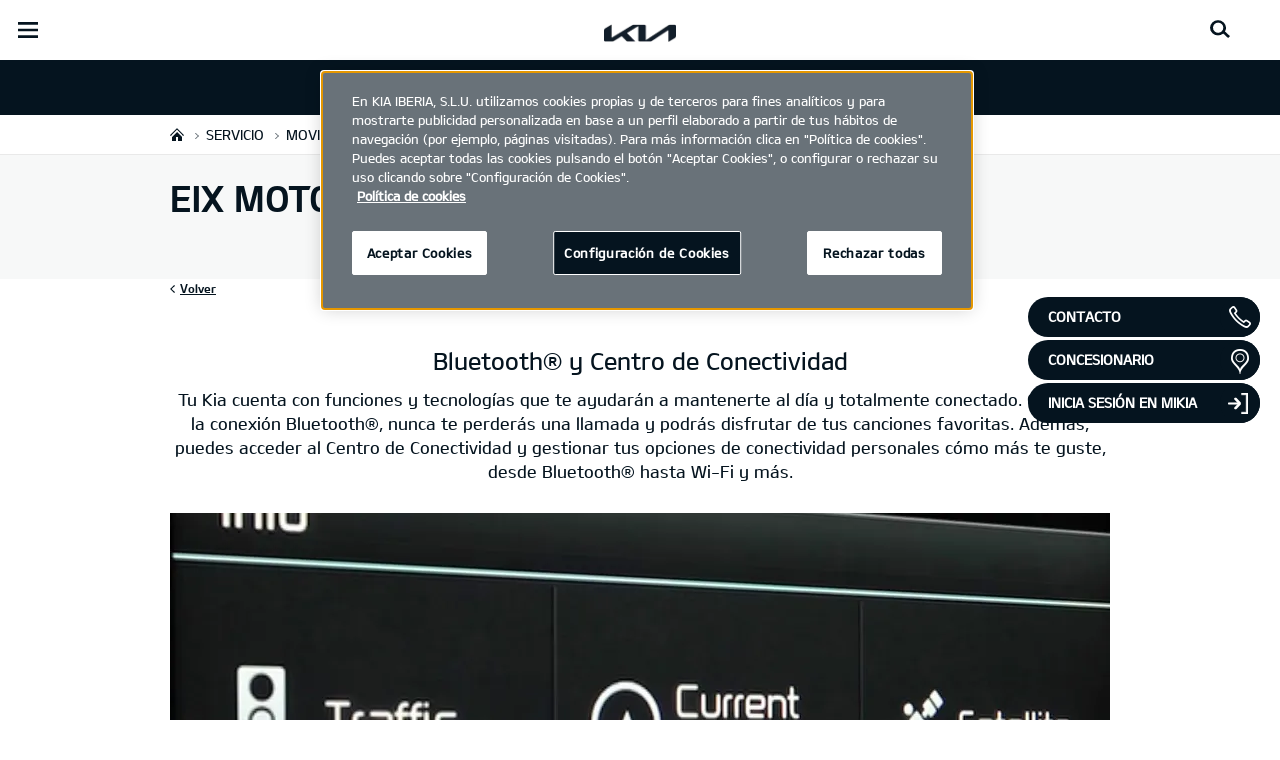

--- FILE ---
content_type: text/html; charset=UTF-8
request_url: https://www.kia.com/es/concesionarios/eixmotor/service/mobility/connectivity/
body_size: 34775
content:


<!DOCTYPE html>
<html lang="es">








<head>
	<script>
        // Initialize the dataLayer array.
        window.dataLayer = window.dataLayer || [];

        // Define the gtag function for pushing arguments to dataLayer.
        function gtag()

        {     dataLayer.push(arguments);   }

        // Set the default consent configuration for various storage types.
        // Setting these to 'denied' means the user's consent is required.
        gtag('consent', 'default',

        {     ad_storage: "denied",     analytics_storage: "denied",     functionality_storage: "denied",     personalization_storage: "denied",     security_storage: "denied", ad_user_data: "denied",    ad_personalization: "denied"   }
        );
    </script>
    <!-- Google Tag Manager -->
      <script>
      (function(w,d,s,l,i){
				w[l]=w[l]||[];w[l].push({'gtm.start':new Date().getTime(),event:'gtm.js'});var f=d.getElementsByTagName(s)[0],
				j=d.createElement(s),dl=l!='dataLayer'?'&l='+l:'';j.async=true;j.src='https://www.googletagmanager.com/gtm.js?id='+i+dl;f.parentNode.insertBefore(j,f);
			})(window,document,'script','dataLayer','GTM-MNVL77XG');
		</script>
		
		<!-- End Google Tag Manager -->

  
   
    <!-- Google Tag Manager -->
    <script>(function(w,d,s,l,i){w[l]=w[l]||[];w[l].push(
        {'gtm.start': new Date().getTime(),event:'gtm.js'});var f=d.getElementsByTagName(s)[0],j=d.createElement(s),dl=l!='dataLayer'?'&l='+l:'';j.async=true;j.src=
        'https://www.googletagmanager.com/gtm.js?id='+i+dl;f.parentNode.insertBefore(j,f);})(window,document,'script','dataLayer','GTM-TTS598S');</script>
    <!-- End Google Tag Manager -->
  

  
  
  

  

  
    
    
    
    <title>Kia | Sant Fruitós de Bages, Vic, Igualada, Santa Coloma. Andorra - EIX MOTOR CATALUNYA, S.L. - Connectivity</title>
  
	<meta http-equiv="X-UA-Compatible" content="IE=11"/>

    <link rel="icon" href="/etc.clientlibs/settings/wcm/designs/eut/clientlib/resources/rbr/rbr-fav.ico" type="image/x-icon"/> <!-- 32×32 -->
    <link rel="icon" href="/etc.clientlibs/settings/wcm/designs/eut/clientlib/resources/rbr/Favicon-Light-180.svg" type="image/svg+xml"/>
    <link rel="apple-touch-icon" href="/etc.clientlibs/settings/wcm/designs/eut/clientlib/resources/rbr/apple-icon-180x180.png"/><!-- 180×180 -->

	<!-- One trust cookie policy script-->
	


    <script type="text/javascript" src="https://cdn.cookielaw.org/consent/2defa6a7-3ff8-4967-a7ba-c3d65a1d25be/OtAutoBlock.js"></script>
    <script src="https://cdn.cookielaw.org/scripttemplates/otSDKStub.js" type="text/javascript" charset="UTF-8" data-domain-script="2defa6a7-3ff8-4967-a7ba-c3d65a1d25be"> </script>
    <script type="text/javascript" class="cookieLocation_top" data-cookielocation="top">
            function IEdetection() {
                var ua = window.navigator.userAgent;
                var msie = ua.indexOf('MSIE ');
                if (msie > 0) {
                    // IE 10 or older, return version number
                    return ('IE ' + parseInt(ua.substring(
                      msie + 5, ua.indexOf('.', msie)), 10));
                }
                var trident = ua.indexOf('Trident/');
                if (trident > 0) {
                    // IE 11, return version number
                    var rv = ua.indexOf('rv:');
                    return ('IE ' + parseInt(ua.substring(
                      rv + 3, ua.indexOf('.', rv)), 10));
                }
                var edge = ua.indexOf('Edge/');
                if (edge > 0) {
                    //Edge (IE 12+), return version number
                    return ('IE ' + parseInt(ua.substring(
                      edge + 5, ua.indexOf('.', edge)), 10));
                }
                // User uses other browser
                return ('Not IE');
            }

            function OptanonWrapper() {
                if(window.runGtmPageViewEvents && window.DomContentLoaded && !window.ctaCheckFireGTM && window.OneTrust?.IsAlertBoxClosedAndValid()){
                    window.runGtmPageViewEvents();
                }
                window.OnetrustHasLoaded = true;
                if (window.eut.COUNTRY == 'de') {
                    var target_overlay = document.querySelector('.onetrust-pc-dark-filter');
                    var observer = new MutationObserver(function (mutations) {
                        mutations.forEach(function (mutationRecord) {
                            enable_disable_background_overflow(target_overlay);
                        });
                    });

                    function enable_disable_background_overflow(target) {
                        var body = $('html, body');
                        if ((target?.style?.display == '' || target?.style?.display == 'block') && !target?.classList?.contains("ot-hide")) {
                            body.css('overflow', 'hidden');
                        }
                        else {
                            body.css('overflow', '');
                        }
                    }
                    enable_disable_background_overflow(target_overlay);
                    observer.observe(target_overlay, { attributes: true, attributeFilter: ['style'] });
                }
              var acceptButtonList  = ['.optanon-allow-all','#onetrust-accept-btn-handler'],
              acceptButtonElementList = [];
              acceptButtonList.forEach(function(element, i){
                if(document.querySelector(element)){
                    acceptButtonElementList.push(element);
                }
              });
            var isNewBanner= false;
            if(isNewBanner ===true){
			 var button = document.querySelector('#accept-recommended-btn-handler').cloneNode(true)
             button.style.display = 'inline-block';
             var savePrefencesWrapper = document.querySelector('.save-preference-btn-container')
             var logo = document.querySelector('.pc-footer-logo')

             if (savePrefencesWrapper.querySelector('#accept-recommended-btn-handler') === null) {
                savePrefencesWrapper.appendChild(button)
             }
            }

                if (jQuery('.cookieLocation_top').length > 0) {
                    if (jQuery('.optanon-alert-box-wrapper').css('display') == "block") {
                        jQuery('#eut_header').animate({ 'margin-top': jQuery('.optanon-alert-box-wrapper').height() }, 500);
                    } else {
                        jQuery('#eut_header').animate({ 'margin-top': 0 }, 500);
                    }

                    var selectorForClickHandler = (acceptButtonElementList && acceptButtonElementList.length > 0)? function(){
                            return ".optanon-alert-box-close,"+acceptButtonElementList.join(',')+",.optanon-white-button-middle";
                        }():
                        function(){
                            return ".optanon-alert-box-close,.optanon-white-button-middle";
                        }();
                    jQuery(selectorForClickHandler).click(function (e) {
                        jQuery('.optanon-alert-box-wrapper').css('display', 'none');
                        jQuery('#eut_header').animate({ 'margin-top': 0 }, 500);
                        var satellite = window._satellite || { track: function () { } };
                        satellite.track('acceptcookies_btn');
                    });
                }

                if(isNewBanner ===true){
                if(!getCookie("OptanonAlertBoxClosed")){
                  var banner = document.getElementById("onetrust-banner-sdk");
                  var prefpc = document.getElementById("onetrust-pc-sdk");
                  var filter = document.getElementsByClassName("onetrust-pc-dark-filter")[0];
                  // banner.style = "display: none;";
                  // prefpc.style = "display: block !important;";
                  // filter.style = "display: block !important;";
                  if (!document.all) {
                      banner.setAttribute('style', 'display: none');
                      prefpc.setAttribute('style', 'display: block!important');
                      filter.setAttribute('style', 'display: block!important');
                  } else {
                      banner.style = 'display: none;';
                      prefpc.style = 'display: block !important;';
                      filter.style = 'display: block !important;';
                  }
                }
					function getCookie(name) {
					var value = "; " + document.cookie;
					var parts = value.split("; " + name + "=");
					if (parts.length == 2)
						return parts.pop().split(";").shift();
				}
              }else{
        var browserResult = IEdetection();
        if(browserResult && browserResult !== "Not IE"){
             var checkExist = setInterval(function() {
               if (jQuery('.cookieLocation_top').length > 0 && jQuery('.optanon-alert-box-wrapper').css('display', 'block') ){
                  setTimeout(function(){
                    document.querySelector(".otFlat#onetrust-banner-sdk").style.overflowY = "hidden";
                  },2000);
                  clearInterval(checkExist);
               }
               }, 100);


        }
    }

                window.isOnetrustLoaded = true;

            }
            window.sat_track = false;
        </script>
    <script type="text/plain" class="optanon-category-3">
    window.isCookieAccepted = "true";
</script>
    <script type="text/plain" class="optanon-category-4">
    window.isCookieAccepted_Pixel = "true";
</script>
<script>
    function safeAdd(v, t) {
    if (!v) return undefined;
    if (t === "int") return parseInt(v) ? parseInt(v) : undefined;
    if (t === "array") return Array.isArray(v) ? v : undefined;
    if (t === "boolean") return typeof v === "boolean" ? v : undefined;
    return v;
}
</script>



	<!-- Script ends here-->

	
    
<link rel="stylesheet" href="/etc.clientlibs/foundation/clientlibs/main.min.css" type="text/css"/>
<script src="/etc.clientlibs/clientlibs/granite/jquery.min.js"></script>
<script src="/etc.clientlibs/clientlibs/granite/utils.min.js"></script>
<script src="/etc.clientlibs/clientlibs/granite/jquery/granite.min.js"></script>
<script src="/etc.clientlibs/foundation/clientlibs/jquery.min.js"></script>
<script src="/etc.clientlibs/foundation/clientlibs/shared.min.js"></script>
<script src="/etc.clientlibs/foundation/clientlibs/main.min.js"></script>






	


	

<meta name="kia_metrics_pagename" content="service|mobility|connectivity"/> 



    <script id="scriptNameScript" data-scriptname="ENf4085cf76bb64f479623bd53a140026f">
		var getScriptName = $("script#scriptNameScript").attr("data-scriptName");



			    function waitForElement(){
                    if(typeof _satellite !== "undefined"){
                        setTimeout(_satellite.pageBottom(), 500);
                        if(eut && eut.analytics){
                          eut.analytics.track = window._satellite.track;
                        }
                    }
                    else{
                        setTimeout(waitForElement, 0);
                    }
                }

				$.getScript("//assets.adobedtm.com/launch-"+getScriptName+".min.js")
				  .done(function(script, textStatus) {
                    waitForElement();
				  })
				  .fail(function(jqxhr, settings, exception) {
					console.log("loading script failed.");
				  });



    </script>


	








<link rel="canonical" href="https://www.kia.com/es/concesionarios/eixmotor/kia-service/movilidad/conectividad/"/>

<!-- meta -->
<meta charset="utf-8"/>
<meta http-equiv="Content-Type" content="text/html;charset=UTF-8"/>
<meta name="keywords"/>


    
    
    
    <meta name="title" content="Kia | Sant Fruitós de Bages, Vic, Igualada, Santa Coloma. Andorra - EIX MOTOR CATALUNYA, S.L. - Connectivity"/>





<meta name="description" content="Descubre el mundo de funciones de conectividad de tu Kia, que incluye ventajas Bluetooth®, el centro de conectividad, los servicios conectados Kia, y mucho más."/>


<meta property="og:title" content="Connectivity"/>

<meta property="og:description"/>
<meta property="og:url" content="https://www.kia.com/es/concesionarios/eixmotor/kia-service/movilidad/conectividad/"/>
<meta property="og:image" content="https://org-dealers.kia.com//etc.clientlibs/settings/wcm/designs/eut/clientlib/resources/rbr/kia-company-logo.jpg"/>
<meta name="twitter:title" content="Connectivity"/>
<meta name="twitter:description" content="Descubre el mundo de funciones de conectividad de tu Kia, que incluye ventajas Bluetooth®, el centro de conectividad, los servicios conectados Kia, y mucho más."/>
<meta name="twitter:url" content="https://www.kia.com/es/concesionarios/eixmotor/kia-service/movilidad/conectividad/"/>
<meta name="robots"/>
<meta name="format-detection" content="telephone=no"/>
<meta name="viewport" content="width=device-width,initial-scale=1.0,minimum-scale=1.0,maximum-scale=5.0"/>







	<script type="text/javascript">
		Granite.I18n.setLocale('es-es');

		window.eut = {
			COUNTRY: 'es',
			LANGUAGE: 'es',
			LOCATION: 'es-es',
			EDIT_MODE: 'false',
			PREVIEW_MODE: 'false',
			CURRENCY: '€\n',
			INCOMPATIBLE_PAGE: 'https:\/\/www.kia.com\/es\/concesionarios\/eixmotor\/compatibilidad\/',
			MODEL_ID: '',
			EXCLUSIONS: [],
			CURRENCY_COUNTRY: 'de',
			FREESPEE: '',
			WOOS_KEY: 'woos-d9a39f27-87af-30e4-bd68-a89b0e6a5d89'
        };

		//Adobe DTM Variable (Analytics)
       var dealerName = 'EIX MOTOR CATALUNYA, S.L.';
       var dealer = dealerName.replace(/ /g, '').toLowerCase();
       window.dtmDataLayer = window.dtmDataLayer || {};
       dtmDataLayer.dealer = {
       'dealer_site_name': dealer,}
	    window.eut.dealerInfo = {
          dealerId : 'C17VC00286',
          isDealer : '1'
		};
		eut.dealerGtmData = {
			dealerName: 'EIX MOTOR CATALUNYA, S.L.',
			dealerId: 'C17VC00286',
			dealerAddress: 'Carretera Manresa a Berga Km. 0,650',
			dealerPostcode: '08272',
			dealerResidence : 'Sant Fruitós de Bages'
		};

	</script>

	
    
<link rel="stylesheet" href="/etc.clientlibs/settings/wcm/designs/eut/clientlib/libs/libs/dealer.min.css" type="text/css"/>
<script src="/etc.clientlibs/settings/wcm/designs/eut/clientlib/libs/libs/dealer.min.js"></script>




	
    
<link rel="stylesheet" href="/etc.clientlibs/settings/wcm/designs/eut/clientlib/libs/components.min.css" type="text/css"/>



	
    
<link rel="stylesheet" href="/etc.clientlibs/settings/wcm/designs/eut/clientlib/libs/components/car-configurator.min.css" type="text/css"/>




	
    
<link rel="stylesheet" href="/etc.clientlibs/settings/wcm/designs/eutSpec/clientlib/es/libs/common/dealer.min.css" type="text/css"/>
<script src="/etc.clientlibs/settings/wcm/designs/eutSpec/clientlib/es/libs/common/dealer.min.js"></script>




	

	

	 

	
	
</head>


    <body class="bg_white">
        
    




            <!-- Google Tag Manager (noscript) -->  
            <noscript><iframe src="https://www.googletagmanager.com/ns.html?id=GTM-MNVL77XG" height="0" width="0" style="display:none;visibility:hidden"></iframe></noscript>
            
            <!-- End Google Tag Manager (noscript) -->  

        <div id="accessbility"><a href="#contents">Go to content</a></div>

        <!-- cookie_notice// -->

        <!-- cookie_notice// -->

        <!-- header// -->
        

   <div id="eut_header" class="lang dealer_eut_header" data-is-homepage="false">
      <div class="eut_header">
         <div class="eut_header_utilityBar eut_header--rbr-spacing">
            <!-- util// -->
            
<div id="eut_util">
	<ul class="util_menu">
	    <li>
	        <a href="javascript:void(0)" class="optanon-toggle-display" role="button">Ajustes de Privacidad</a>
	    </li>

        
			<li><a href="https://www.kia.com/es/concesionarios/eixmotor/quiero-un-kia/oferta-comercial/" target="_self">Oferta comercial</a></li>
		
			<li><a href="https://www.kia.com/es/concesionarios/eixmotor/quiero-un-kia/contacta-con-kia/" target="_self">Contacto</a></li>
		
			<li><a href="https://www.kia.com/es/concesionarios/eixmotor/quiero-un-kia/contacta-con-kia/formulario_contacto/">Formulario de Contacto</a></li>
		
			<li><a href="https://www.kia.com/es/concesionarios/eixmotor/prueba-un-kia/">Prueba un Kia</a></li>
		
			<li><a href="https://www.kia.com/es/concesionarios/eixmotor/catalogos/">Catálogos</a></li>
		
			<li><a href="https://www.kia.com/es/concesionarios/eixmotor/concesionarios/">Concesionarios</a></li>
		

		
	</ul>
</div>

            <!-- //util -->
            <!-- util_search// -->
            
               




  <a id="eut_util_search" href="javascript:void(0)" role="button">
    <div class="u_sch_box">
      <form class="eut_util_searchForm" action="https://www.kia.com/es/concesionarios/eixmotor/buscador/resultados/" method="get">
        <div class="eut_form_plugin">
          
          <label for="header_search_input" class="eut_text">"Buscar"</label>
          <input type="text" title="Buscar por palabra clave" id="header_search_input" placeholder="Buscar" name="keyword"/>
          <button type="submit" title="Buscar">"Buscar"</button>
        </div>
      </form>
    </div>
  </a>


            
         
         <!-- //util_search -->
         <!-- country_selector// -->
		
         <div class="country-selector__wrapper xl-only">
            
<span class="country-list init-country"><a href="javascript:void(0)">CHANGE COUNTRY</a></span>
<div class="overlaY"></div>
<ul class="country-selector">
  
    <li class="country-list" countrycode="eu">
        <a class="countryLink" href="https://www.kia.com/eu/"><span class="countryName Europe"></span>Europe</a>
    </li>
  
    <li class="country-list">
        <a class="countryLink" href="https://www.kia-albania.com/"><span class="countryName Albania"></span>Albania</a>
    </li>
  
    <li class="country-list" countrycode="at">
        <a class="countryLink" href="https://www.kia.com/at/"><span class="countryName Austria"></span>Austria</a>
    </li>
  
    <li class="country-list" countrycode="az">
        <a class="countryLink" href="https://www.kia.com/az/"><span class="countryName Azerbaijan"></span>Azerbaijan</a>
    </li>
  
    <li class="country-list" countrycode="be">
        <a class="countryLink" href="https://www.kia.com/be/nl/"><span class="countryName Belgium (Dutch)"></span>Belgium (Dutch)</a>
    </li>
  
    <li class="country-list" countrycode="be">
        <a class="countryLink" href="https://www.kia.com/be/fr/"><span class="countryName Belgium (French)"></span>Belgium (French)</a>
    </li>
  
    <li class="country-list" countrycode="ba">
        <a class="countryLink" href="https://www.kia.com/ba/"><span class="countryName Bosnia-Herzegovina"></span>Bosnia-Herzegovina</a>
    </li>
  
    <li class="country-list" countrycode="bg">
        <a class="countryLink" href="https://www.kia.com/bg/"><span class="countryName Bulgaria"></span>Bulgaria</a>
    </li>
  
    <li class="country-list">
        <a class="countryLink" href="https://kiacanarias.es/"><span class="countryName Canary Islands"></span>Canary Islands</a>
    </li>
  
    <li class="country-list" countrycode="hr">
        <a class="countryLink" href="https://www.kia.com/hr/"><span class="countryName Croatia"></span>Croatia</a>
    </li>
  
    <li class="country-list">
        <a class="countryLink" href="https://kia.com.cy/"><span class="countryName Cyprus"></span>Cyprus</a>
    </li>
  
    <li class="country-list" countrycode="cz">
        <a class="countryLink" href="https://www.kia.com/cz/"><span class="countryName Czech Republic"></span>Czech Republic</a>
    </li>
  
    <li class="country-list" countrycode="dk">
        <a class="countryLink" href="https://www.kia.com/dk/"><span class="countryName Denmark"></span>Denmark</a>
    </li>
  
    <li class="country-list">
        <a class="countryLink" href="https://www.kia.ee/"><span class="countryName Estonia"></span>Estonia</a>
    </li>
  
    <li class="country-list" countrycode="fi">
        <a class="countryLink" href="https://www.kia.com/fi/"><span class="countryName Finland"></span>Finland</a>
    </li>
  
    <li class="country-list" countrycode="fr">
        <a class="countryLink" href="https://www.kia.com/fr/"><span class="countryName France"></span>France</a>
    </li>
  
    <li class="country-list" countrycode="ge">
        <a class="countryLink" href="https://www.kia.com/ge"><span class="countryName Georgia"></span>Georgia</a>
    </li>
  
    <li class="country-list" countrycode="de">
        <a class="countryLink" href="https://www.kia.com/de/"><span class="countryName Germany"></span>Germany</a>
    </li>
  
    <li class="country-list" countrycode="gi">
        <a class="countryLink" href="https://www.kia.com/gi/"><span class="countryName Gibraltar"></span>Gibraltar</a>
    </li>
  
    <li class="country-list" countrycode="gr">
        <a class="countryLink" href="https://www.kia.com/gr/"><span class="countryName Greece"></span>Greece</a>
    </li>
  
    <li class="country-list" countrycode="hu">
        <a class="countryLink" href="https://www.kia.com/hu/"><span class="countryName Hungary"></span>Hungary</a>
    </li>
  
    <li class="country-list" countrycode="is">
        <a class="countryLink" href="https://www.kia.com/is/"><span class="countryName Iceland"></span>Iceland</a>
    </li>
  
    <li class="country-list" countrycode="ie">
        <a class="countryLink" href="https://www.kia.com/ie/"><span class="countryName Ireland"></span>Ireland</a>
    </li>
  
    <li class="country-list" countrycode="it">
        <a class="countryLink" href="https://www.kia.com/it/"><span class="countryName Italy"></span>Italy</a>
    </li>
  
    <li class="country-list" countrycode="lv">
        <a class="countryLink" href="https://www.kia.com/lv/"><span class="countryName Latvia"></span>Latvia</a>
    </li>
  
    <li class="country-list" countrycode="lt">
        <a class="countryLink" href="https://www.kia.com/lt/"><span class="countryName Lithuania"></span>Lithuania</a>
    </li>
  
    <li class="country-list" countrycode="lu">
        <a class="countryLink" href="https://www.kia.com/lu/"><span class="countryName Luxembourg"></span>Luxembourg</a>
    </li>
  
    <li class="country-list" countrycode="ht">
        <a class="countryLink" href="https://www.kiamotors.com.mk"><span class="countryName Macedonia"></span>Macedonia</a>
    </li>
  
    <li class="country-list" countrycode="mt">
        <a class="countryLink" href="https://www.kia.com/mt/"><span class="countryName Malta"></span>Malta</a>
    </li>
  
    <li class="country-list" countrycode="ht">
        <a class="countryLink" href="https://kia.md"><span class="countryName Moldova"></span>Moldova</a>
    </li>
  
    <li class="country-list" countrycode="me">
        <a class="countryLink" href="https://www.kia.com/me/"><span class="countryName Montenegro"></span>Montenegro</a>
    </li>
  
    <li class="country-list" countrycode="nl">
        <a class="countryLink" href="https://www.kia.com/nl/"><span class="countryName Netherlands"></span>Netherlands</a>
    </li>
  
    <li class="country-list" countrycode="no">
        <a class="countryLink" href="https://www.kia.com/no/"><span class="countryName Norway"></span>Norway</a>
    </li>
  
    <li class="country-list" countrycode="pl">
        <a class="countryLink" href="https://www.kia.com/pl/"><span class="countryName Poland"></span>Poland</a>
    </li>
  
    <li class="country-list" countrycode="pt">
        <a class="countryLink" href="https://www.kia.com/pt/"><span class="countryName Portugal"></span>Portugal</a>
    </li>
  
    <li class="country-list" countrycode="ro">
        <a class="countryLink" href="https://www.kia.com/ro/"><span class="countryName Romania"></span>Romania</a>
    </li>
  
    <li class="country-list" countrycode="rs">
        <a class="countryLink" href="https://www.kia.com/rs/"><span class="countryName Serbia"></span>Serbia</a>
    </li>
  
    <li class="country-list" countrycode="sk">
        <a class="countryLink" href="https://www.kia.com/sk/"><span class="countryName Slovakia"></span>Slovakia</a>
    </li>
  
    <li class="country-list" countrycode="es">
        <a class="countryLink" href="https://www.kia.com/es/"><span class="countryName Spain"></span>Spain</a>
    </li>
  
    <li class="country-list" countrycode="si">
        <a class="countryLink" href="https://www.kia.com/si/"><span class="countryName Slovenia"></span>Slovenia</a>
    </li>
  
    <li class="country-list" countrycode="se">
        <a class="countryLink" href="https://www.kia.com/se/"><span class="countryName Sweden"></span>Sweden</a>
    </li>
  
    <li class="country-list" countrycode="ch">
        <a class="countryLink" href="https://www.kia.com/ch/"><span class="countryName Switzerland"></span>Switzerland</a>
    </li>
  
    <li class="country-list" countrycode="tr">
        <a class="countryLink" href="https://www.kia.com/tr"><span class="countryName Turkey"></span>Turkey</a>
    </li>
  
    <li class="country-list" countrycode="ua">
        <a class="countryLink" href="https://www.kia.com/ua"><span class="countryName Ukraine"></span>Ukraine</a>
    </li>
  
    <li class="country-list" countrycode="uk">
        <a class="countryLink" href="https://www.kia.com/uk/"><span class="countryName United Kingdom"></span>United Kingdom</a>
    </li>
  

</ul>

         </div>
		
         <!-- //country_selector -->
      </div>
      <div class="eut_header_navigation eut_header--rbr-spacing">
         <button type="button" class="eut_gnb_opener" title="open menu"><span class="sr-only">open menu</span></button>
         <!-- select language// -->
         

<div class="eut_select_language">
	<p>
    	<span>Change the language : </span>
		
	</p>
</div>



         <!-- //select language -->
         <!-- gnb// -->
         




<input type="hidden" id="checkDisclaimer" value="false"/>
<nav class="gnbNavigation">
  <ul id="eut_gnb">
    
      <li class="gnbListItem gnbListItem--left eut_nav_newcar">
        
        
          <a href="#">Modelos</a>
        


        
          <div class="eut_nav_dth2">
            

<ul class="newcar_category eut_header--rbr-spacing">
  <li class="category active">
    <a href="javascript:;" data-category="all">
      Todos los vehiculos
    </a>
  </li>

  
    <li class="category">
      <a href="javascript:;" data-category="230">
        Electrico (EV)
      </a>
    </li>
  
    <li class="category">
      <a href="javascript:;" data-category="232">
        Híbrido Enchufable (PHEV)
      </a>
    </li>
  
    <li class="category">
      <a href="javascript:;" data-category="231">
        Híbrido (HEV)
      </a>
    </li>
  
    <li class="category">
      <a href="javascript:;" data-category="233">
        Combustión
      </a>
    </li>
  


  <!-- KWCMSLIVE-18429 -->
  
  
    <li class="explore_range">
      
      
      
    </li>
  
  

  <!-- KWCMSLIVE-18429 -->

  <!-- KWCMSLIVE-34119 -->
  
  <!-- KWCMSLIVE-34119 -->

  



</ul>

            
              <div class="eut_header--rbr-spacing">
                <div>
                  <ul class="newcar_list">
                    
                      <li class="category_item 233 " data-model-id="G6-S5-*">
                        
                        
                          <p>
                        

                        <span class="img_area">
                          <picture class="lazy">
                            <!--[if IE 9]><video style="display: none;"><![endif]-->
                            <source data-srcset="/content/dam/kwcms/kme/es/es/assets/contents/imagenesmenumodelos/picanto-520x260.png" media="(max-width: 1024px)"/>
                            <!--[if IE 9]></video><![endif]-->
                            <img data-srcset="/content/dam/kwcms/kme/es/es/assets/contents/imagenesmenumodelos/picanto-260x134.png" alt="Picanto"/>
                          </picture>
                        </span>
                          
                              <strong translate="no">Picanto</strong>
                          
                          
                              <!-- Data fixing changes here -->
                        

                        
                          
                        
                        
                          
                            
                            <span class="price">
                              Desde 16.680,00 €  
                              
                                
                              
                            </span>
                            
                            
                              
                            
                            
                          

                        
                        

                        

                        
                        


                        
                        
                          </p>
                        
                      </li>

                    
                      <li class="category_item 231 233 " data-model-id="H8-W5-*">
                        
                          <!-- KWCMSLIVE-14880 START -->
                          <a href="https://www.kia.com/es/concesionarios/eixmotor/modelos/stonic/descubrelo/" target="_self">
                            <!-- KWCMSLIVE-14880 END -->
                        
                        

                        <span class="img_area">
                          <picture class="lazy">
                            <!--[if IE 9]><video style="display: none;"><![endif]-->
                            <source data-srcset="/content/dam/kwcms/kme/es/es/assets/contents/imagenesmenumodelos/stonic_520x260.png" media="(max-width: 1024px)"/>
                            <!--[if IE 9]></video><![endif]-->
                            <img data-srcset="/content/dam/kwcms/kme/es/es/assets/contents/imagenesmenumodelos/stonic_260x134.png" alt="Kia Stonic"/>
                          </picture>
                        </span>
                          
                              <strong translate="no">Stonic</strong>
                          
                          
                              <!-- Data fixing changes here -->
                        

                        
                          
                        
                        
                          
                            
                            <span class="price">
                              Desde 19.190,00 €  
                              
                                
                              
                            </span>
                            
                            
                              
                            
                            
                          

                        
                        

                        

                        
                        


                        
                          </a>
                        
                        
                      </li>

                    
                      <li class="category_item 230 " data-model-id="9V-W5-*">
                        
                          <!-- KWCMSLIVE-14880 START -->
                          <a href="https://www.kia.com/es/concesionarios/eixmotor/modelos/ev3/descubrelo/" target="_self">
                            <!-- KWCMSLIVE-14880 END -->
                        
                        

                        <span class="img_area">
                          <picture class="lazy">
                            <!--[if IE 9]><video style="display: none;"><![endif]-->
                            <source data-srcset="/content/dam/kwcms/kme/es/es/assets/contents/imagenesmenumodelos/ev3-520x260-.png" media="(max-width: 1024px)"/>
                            <!--[if IE 9]></video><![endif]-->
                            <img data-srcset="/content/dam/kwcms/kme/es/es/assets/contents/imagenesmenumodelos/ev3-260x134-jan.png" alt="EV3"/>
                          </picture>
                        </span>
                          
                              <strong translate="no">EV3</strong>
                          
                          
                              <!-- Data fixing changes here -->
                        

                        
                          
                        
                        
                          
                            
                            <span class="price">
                              Desde 22.160,00 €  
                              
                                
                              
                            </span>
                            
                            
                              
                            
                            
                          

                        
                        

                        

                        
                        


                        
                          </a>
                        
                        
                      </li>

                    
                      <li class="category_item 231 233 " data-model-id="J7-S6-*">
                        
                          <!-- KWCMSLIVE-14880 START -->
                          <a href="https://www.kia.com/es/concesionarios/eixmotor/modelos/ceed/descubrelo/" target="_self">
                            <!-- KWCMSLIVE-14880 END -->
                        
                        

                        <span class="img_area">
                          <picture class="lazy">
                            <!--[if IE 9]><video style="display: none;"><![endif]-->
                            <source data-srcset="/content/dam/kwcms/kme/es/es/assets/contents/imagenesmenumodelos/ceed_verde_520x260.png" media="(max-width: 1024px)"/>
                            <!--[if IE 9]></video><![endif]-->
                            <img data-srcset="/content/dam/kwcms/kme/es/es/assets/contents/imagenesmenumodelos/ceed_verde_260x134.png" alt="Ceed"/>
                          </picture>
                        </span>
                          
                              <strong translate="no">Ceed</strong>
                          
                          
                              <!-- Data fixing changes here -->
                        

                        
                          
                        
                        
                          
                            
                            <span class="price">
                              Desde 20.300,00 €  
                              
                                
                              
                            </span>
                            
                            
                              
                            
                            
                          

                        
                        

                        

                        
                        


                        
                          </a>
                        
                        
                      </li>

                    
                      <li class="category_item 231 233 " data-model-id="J7-S8-*">
                        
                          <!-- KWCMSLIVE-14880 START -->
                          <a href="https://www.kia.com/es/concesionarios/eixmotor/modelos/xceed/descubrelo/" target="_self">
                            <!-- KWCMSLIVE-14880 END -->
                        
                        

                        <span class="img_area">
                          <picture class="lazy">
                            <!--[if IE 9]><video style="display: none;"><![endif]-->
                            <source data-srcset="/content/dam/kwcms/kme/es/es/assets/contents/imagenesmenumodelos/xceed_520x260.png" media="(max-width: 1024px)"/>
                            <!--[if IE 9]></video><![endif]-->
                            <img data-srcset="/content/dam/kwcms/kme/es/es/assets/contents/imagenesmenumodelos/xceed_260x134.png" alt="XCeed"/>
                          </picture>
                        </span>
                          
                              <strong translate="no">XCeed</strong>
                          
                          
                              <!-- Data fixing changes here -->
                        

                        
                          
                        
                        
                          
                            
                            <span class="price">
                              Desde 21.750,00 €  
                              
                                
                              
                            </span>
                            
                            
                              
                            
                            
                          

                        
                        

                        

                        
                        


                        
                          </a>
                        
                        
                      </li>

                    
                      <li class="category_item 230 " data-model-id="7Z-S6-*">
                        
                          <!-- KWCMSLIVE-14880 START -->
                          <a href="https://www.kia.com/es/concesionarios/eixmotor/modelos/ev4/descubrelo/" target="_self">
                            <!-- KWCMSLIVE-14880 END -->
                        
                        

                        <span class="img_area">
                          <picture class="lazy">
                            <!--[if IE 9]><video style="display: none;"><![endif]-->
                            <source data-srcset="/content/dam/kwcms/kme/es/es/assets/contents/imagenesmenumodelos/menu-ev4-hatchback-520x260.png" media="(max-width: 1024px)"/>
                            <!--[if IE 9]></video><![endif]-->
                            <img data-srcset="/content/dam/kwcms/kme/es/es/assets/contents/imagenesmenumodelos/menu-ev4-hatchback-260x134.png" alt="EV4 hatchback"/>
                          </picture>
                        </span>
                          
                              <strong translate="no">EV4</strong>
                          
                          
                              <!-- Data fixing changes here -->
                        

                        
                          
                        
                        
                          
                            
                            <span class="price">
                              Desde 26.300,00 €  
                              
                                
                              
                            </span>
                            
                            
                              
                            
                            
                          

                        
                        

                        

                        
                        


                        
                          </a>
                        
                        
                      </li>

                    
                      <li class="category_item 230 " data-model-id="1Z-S4-*">
                        
                          <!-- KWCMSLIVE-14880 START -->
                          <a href="https://www.kia.com/es/concesionarios/eixmotor/modelos/ev4/descubrelo/" target="_self">
                            <!-- KWCMSLIVE-14880 END -->
                        
                        

                        <span class="img_area">
                          <picture class="lazy">
                            <!--[if IE 9]><video style="display: none;"><![endif]-->
                            <source data-srcset="/content/dam/kwcms/kme/es/es/assets/contents/imagenesmenumodelos/menu-ev4-fastback-520x260.png" media="(max-width: 1024px)"/>
                            <!--[if IE 9]></video><![endif]-->
                            <img data-srcset="/content/dam/kwcms/kme/es/es/assets/contents/imagenesmenumodelos/menu-ev4-fastback-260x134.png" alt="nullEV4 FASTBACK"/>
                          </picture>
                        </span>
                          
                              <strong translate="no">EV4 Fastback</strong>
                          
                          
                              <!-- Data fixing changes here -->
                        

                        
                          
                        
                        
                          
                            
                            <span class="price">
                              Desde 30.350,00 €  
                              
                                
                              
                            </span>
                            
                            
                              
                            
                            
                          

                        
                        

                        

                        
                        


                        
                          </a>
                        
                        
                      </li>

                    
                      <li class="category_item 231 " data-model-id="0T-W5-EV1">
                        
                          <!-- KWCMSLIVE-14880 START -->
                          <a href="https://www.kia.com/es/concesionarios/eixmotor/modelos/niro/descubrelo/" target="_self">
                            <!-- KWCMSLIVE-14880 END -->
                        
                        

                        <span class="img_area">
                          <picture class="lazy">
                            <!--[if IE 9]><video style="display: none;"><![endif]-->
                            <source data-srcset="/content/dam/kwcms/kme/es/es/assets/contents/imagenesmenumodelos/niro-hev-520x260.png" media="(max-width: 1024px)"/>
                            <!--[if IE 9]></video><![endif]-->
                            <img data-srcset="/content/dam/kwcms/kme/es/es/assets/contents/imagenesmenumodelos/niro-hev-260x134.png" alt="Niro HEV"/>
                          </picture>
                        </span>
                          
                              <strong translate="no">Niro Híbrido</strong>
                          
                          
                              <!-- Data fixing changes here -->
                        

                        
                          
                        
                        
                          
                            
                            <span class="price">
                              Desde 25.600,00 €  
                              
                                
                              
                            </span>
                            
                            
                              
                            
                            
                          

                        
                        

                        

                        
                        


                        
                          </a>
                        
                        
                      </li>

                    
                      <li class="category_item 232 " data-model-id="0T-W5-EV2">
                        
                          <!-- KWCMSLIVE-14880 START -->
                          <a href="https://www.kia.com/es/concesionarios/eixmotor/modelos/niro/descubrelo/" target="_self">
                            <!-- KWCMSLIVE-14880 END -->
                        
                        

                        <span class="img_area">
                          <picture class="lazy">
                            <!--[if IE 9]><video style="display: none;"><![endif]-->
                            <source data-srcset="/content/dam/kwcms/kme/es/es/assets/contents/imagenesmenumodelos/niro-phev-520x260.png" media="(max-width: 1024px)"/>
                            <!--[if IE 9]></video><![endif]-->
                            <img data-srcset="/content/dam/kwcms/kme/es/es/assets/contents/imagenesmenumodelos/niro-phev-260x134.png" alt="Niro PHEV"/>
                          </picture>
                        </span>
                          
                              <strong translate="no">Niro Híbrido Enchufable</strong>
                          
                          
                              <!-- Data fixing changes here -->
                        

                        
                          
                        
                        
                          
                            
                            <span class="price">
                              Desde 35.670,00 €  
                              
                                
                              
                            </span>
                            
                            
                              
                            
                            
                          

                        
                        

                        

                        
                        


                        
                          </a>
                        
                        
                      </li>

                    
                      <li class="category_item 230 " data-model-id="AS-W5-*">
                        
                          <!-- KWCMSLIVE-14880 START -->
                          <a href="https://www.kia.com/es/concesionarios/eixmotor/modelos/ev6/descubrelo-old/" target="_self">
                            <!-- KWCMSLIVE-14880 END -->
                        
                        

                        <span class="img_area">
                          <picture class="lazy">
                            <!--[if IE 9]><video style="display: none;"><![endif]-->
                            <source data-srcset="/content/dam/kwcms/kme/es/es/assets/contents/imagenesmenumodelos/EV6_520x260.png" media="(max-width: 1024px)"/>
                            <!--[if IE 9]></video><![endif]-->
                            <img data-srcset="/content/dam/kwcms/kme/es/es/assets/contents/imagenesmenumodelos/ev6_260x134.png" alt="EV6"/>
                          </picture>
                        </span>
                          
                              <strong translate="no">EV6</strong>
                          
                          
                              <!-- Data fixing changes here -->
                        

                        
                          
                        
                        
                          
                            
                            <span class="price">
                              Desde 33.940,00 €  
                              
                                
                              
                            </span>
                            
                            
                              
                            
                            
                          

                        
                        

                        

                        
                        


                        
                          </a>
                        
                        
                      </li>

                    
                      <li class="category_item 231 233 " data-model-id="HW-W5-*">
                        
                          <!-- KWCMSLIVE-14880 START -->
                          <a href="https://www.kia.com/es/concesionarios/eixmotor/modelos/sportage/descubrelo/" target="_self">
                            <!-- KWCMSLIVE-14880 END -->
                        
                        

                        <span class="img_area">
                          <picture class="lazy">
                            <!--[if IE 9]><video style="display: none;"><![endif]-->
                            <source data-srcset="/content/dam/kwcms/kme/es/es/assets/contents/imagenesmenumodelos/sportage-nuevo-ICE-menu-modelo-520x260.png" media="(max-width: 1024px)"/>
                            <!--[if IE 9]></video><![endif]-->
                            <img data-srcset="/content/dam/kwcms/kme/es/es/assets/contents/imagenesmenumodelos/sportage-nuevo-ICE-menu%20modelo-260x134.png" alt="Sportage"/>
                          </picture>
                        </span>
                          
                              <strong translate="no">Nuevo Sportage</strong>
                          
                          
                              <!-- Data fixing changes here -->
                        

                        
                          
                        
                        
                          
                            
                            <span class="price">
                              Desde 28.760,00 €  
                              
                                
                              
                            </span>
                            
                            
                              
                            
                            
                          

                        
                        

                        

                        
                        


                        
                          </a>
                        
                        
                      </li>

                    
                      <li class="category_item 231 " data-model-id="JY-W5-EV1">
                        
                          <!-- KWCMSLIVE-14880 START -->
                          <a href="https://www.kia.com/es/concesionarios/eixmotor/new-cars/sportage-nq5/discover/" target="_self">
                            <!-- KWCMSLIVE-14880 END -->
                        
                        

                        <span class="img_area">
                          <picture class="lazy">
                            <!--[if IE 9]><video style="display: none;"><![endif]-->
                            <source data-srcset="/content/dam/kwcms/kme/es/es/assets/contents/imagenesmenumodelos/sportage-nuevo-HEV-menu-modelo-520x260.png" media="(max-width: 1024px)"/>
                            <!--[if IE 9]></video><![endif]-->
                            <img data-srcset="/content/dam/kwcms/kme/es/es/assets/contents/imagenesmenumodelos/sportage-nuevo-HEV-menu-modelo-260x134.png" alt="Sportage HEV"/>
                          </picture>
                        </span>
                          
                              <strong translate="no">Nuevo Sportage Hibrido</strong>
                          
                          
                              <!-- Data fixing changes here -->
                        

                        
                          
                        
                        
                          
                            
                            <span class="price">
                              Desde 31.980,00 €  
                              
                                
                              
                            </span>
                            
                            
                              
                            
                            
                          

                        
                        

                        

                        
                        


                        
                          </a>
                        
                        
                      </li>

                    
                      <li class="category_item 232 " data-model-id="JY-W5-EV2">
                        
                          <!-- KWCMSLIVE-14880 START -->
                          <a href="https://www.kia.com/es/concesionarios/eixmotor/new-cars/sportage-nq5/premarketing/" target="_self">
                            <!-- KWCMSLIVE-14880 END -->
                        
                        

                        <span class="img_area">
                          <picture class="lazy">
                            <!--[if IE 9]><video style="display: none;"><![endif]-->
                            <source data-srcset="/content/dam/kwcms/kme/es/es/assets/contents/imagenesmenumodelos/sportage-phev-520x260.png" media="(max-width: 1024px)"/>
                            <!--[if IE 9]></video><![endif]-->
                            <img data-srcset="/content/dam/kwcms/kme/es/es/assets/contents/imagenesmenumodelos/sportage-phev-260x134.png" alt="Sportage PHEV"/>
                          </picture>
                        </span>
                          
                              <strong translate="no">Sportage Híbrido Enchufable</strong>
                          
                          
                              <!-- Data fixing changes here -->
                        

                        
                          
                        
                        
                          
                            
                            <span class="price">
                              Desde 38.890,00 €  
                              
                                
                              
                            </span>
                            
                            
                              
                            
                            
                          

                        
                        

                        

                        
                        


                        
                          </a>
                        
                        
                      </li>

                    
                      <li class="category_item 233 " data-model-id="GZ-W7-*">
                        
                          <!-- KWCMSLIVE-14880 START -->
                          <a href="https://www.kia.com/es/concesionarios/eixmotor/modelos/sorento/descubrelo/" target="_self">
                            <!-- KWCMSLIVE-14880 END -->
                        
                        

                        <span class="img_area">
                          <picture class="lazy">
                            <!--[if IE 9]><video style="display: none;"><![endif]-->
                            <source data-srcset="/content/dam/kwcms/kme/es/es/assets/contents/imagenesmenumodelos/sorento-24-520x260.png" media="(max-width: 1024px)"/>
                            <!--[if IE 9]></video><![endif]-->
                            <img data-srcset="/content/dam/kwcms/kme/es/es/assets/contents/imagenesmenumodelos/sorento-24-260x134.png" alt="Nuevo Sorento "/>
                          </picture>
                        </span>
                          
                              <strong translate="no">Sorento</strong>
                          
                          
                              <!-- Data fixing changes here -->
                        

                        
                          
                        
                        
                          
                            
                            <span class="price">
                              Desde 50.020,00 €  
                              
                                
                              
                            </span>
                            
                            
                              
                            
                            
                          

                        
                        

                        

                        
                        


                        
                          </a>
                        
                        
                      </li>

                    
                      <li class="category_item 231 " data-model-id="HC-W7-EV1">
                        
                          <!-- KWCMSLIVE-14880 START -->
                          <a href="https://www.kia.com/es/concesionarios/eixmotor/new-cars/sorento-mq4/discover/">
                            <!-- KWCMSLIVE-14880 END -->
                        
                        

                        <span class="img_area">
                          <picture class="lazy">
                            <!--[if IE 9]><video style="display: none;"><![endif]-->
                            <source data-srcset="/content/dam/kwcms/kme/es/es/assets/contents/imagenesmenumodelos/SORENTO-HEV-24-520x260.png" media="(max-width: 1024px)"/>
                            <!--[if IE 9]></video><![endif]-->
                            <img data-srcset="/content/dam/kwcms/kme/es/es/assets/contents/imagenesmenumodelos/sorento-hev-24-260x134.png" alt="Nuevo Sorento HEV"/>
                          </picture>
                        </span>
                          
                              <strong translate="no">Sorento Híbrido</strong>
                          
                          
                              <!-- Data fixing changes here -->
                        

                        
                          
                        
                        
                          
                            
                            <span class="price">
                              Desde 50.140,00 €  
                              
                                
                              
                            </span>
                            
                            
                              
                            
                            
                          

                        
                        

                        

                        
                        


                        
                          </a>
                        
                        
                      </li>

                    
                      <li class="category_item 232 " data-model-id="HC-W7-EV2">
                        
                          <!-- KWCMSLIVE-14880 START -->
                          <a href="https://www.kia.com/es/concesionarios/eixmotor/new-cars/sorento-mq4/discover/" target="_self">
                            <!-- KWCMSLIVE-14880 END -->
                        
                        

                        <span class="img_area">
                          <picture class="lazy">
                            <!--[if IE 9]><video style="display: none;"><![endif]-->
                            <source data-srcset="/content/dam/kwcms/kme/es/es/assets/contents/imagenesmenumodelos/sorento-phev-24-520-260.png" media="(max-width: 1024px)"/>
                            <!--[if IE 9]></video><![endif]-->
                            <img data-srcset="/content/dam/kwcms/kme/es/es/assets/contents/imagenesmenumodelos/sorento-phev-24-260x134.png" alt="nullNuevo Sorento PHEV"/>
                          </picture>
                        </span>
                          
                              <strong translate="no">Sorento Híbrido Enchufable</strong>
                          
                          
                              <!-- Data fixing changes here -->
                        

                        
                          
                        
                        
                          
                            
                            <span class="price">
                              Desde 59.050,00 €  
                              
                                
                              
                            </span>
                            
                            
                              
                            
                            
                          

                        
                        

                        

                        
                        


                        
                          </a>
                        
                        
                      </li>

                    
                      <li class="category_item 230 " data-model-id="DO-W7-*">
                        
                          <!-- KWCMSLIVE-14880 START -->
                          <a href="https://www.kia.com/es/concesionarios/eixmotor/modelos/ev9/descubrelo/" target="_self">
                            <!-- KWCMSLIVE-14880 END -->
                        
                        

                        <span class="img_area">
                          <picture class="lazy">
                            <!--[if IE 9]><video style="display: none;"><![endif]-->
                            <source data-srcset="/content/dam/kwcms/kme/es/es/assets/kpms/model/dow7/23/dow7_23.png" media="(max-width: 1024px)"/>
                            <!--[if IE 9]></video><![endif]-->
                            <img data-srcset="/content/dam/kwcms/kme/es/es/assets/kpms/model/dow7/23/dow7_23.png" alt="EV9"/>
                          </picture>
                        </span>
                          
                              <strong translate="no">EV9</strong>
                          
                          
                              <!-- Data fixing changes here -->
                        

                        
                          
                        
                        
                          
                            
                            <span class="price">
                              Desde 75.060,00 €  
                              
                                
                              
                            </span>
                            
                            
                              
                            
                            
                          

                        
                        

                        

                        
                        


                        
                          </a>
                        
                        
                      </li>

                    
                      <li class="category_item " data-model-id="7W-FA-*">
                        
                          <!-- KWCMSLIVE-14880 START -->
                          <a href="https://www.kia.com/es/concesionarios/eixmotor/pbv/vehiculos/pv5-cargo/" target="_self">
                            <!-- KWCMSLIVE-14880 END -->
                        
                        

                        <span class="img_area">
                          <picture class="lazy">
                            <!--[if IE 9]><video style="display: none;"><![endif]-->
                            <source data-srcset="/content/dam/kwcms/kme/es/es/assets/contents/imagenesmenumodelos/PV5_mercancias_520x260.png" media="(max-width: 1024px)"/>
                            <!--[if IE 9]></video><![endif]-->
                            <img data-srcset="/content/dam/kwcms/kme/es/es/assets/contents/imagenesmenumodelos/PV5_mercancias_260x134.png" alt="PV5 Cargo"/>
                          </picture>
                        </span>
                          
                              <strong translate="no">PV5 Cargo</strong>
                          
                          
                              <!-- Data fixing changes here -->
                        

                        
                          
                        
                        
                          
                            
                            <span class="price">
                              Desde  (IVA no incluido)
                              
                                
                              
                            </span>
                            
                            
                              
                            
                            
                          

                        
                        

                        

                        
                        


                        
                          </a>
                        
                        
                      </li>

                    
                      <li class="category_item 230 " data-model-id="7W-B5-*">
                        
                          <!-- KWCMSLIVE-14880 START -->
                          <a href="https://www.kia.com/es/concesionarios/eixmotor/pbv/vehiculos/pv5-passenger/" target="_self">
                            <!-- KWCMSLIVE-14880 END -->
                        
                        

                        <span class="img_area">
                          <picture class="lazy">
                            <!--[if IE 9]><video style="display: none;"><![endif]-->
                            <source data-srcset="/content/dam/kwcms/kme/es/es/assets/contents/imagenesmenumodelos/PV5_pasajeros_520x260.png" media="(max-width: 1024px)"/>
                            <!--[if IE 9]></video><![endif]-->
                            <img data-srcset="/content/dam/kwcms/kme/es/es/assets/contents/imagenesmenumodelos/PV5_pasajeros_260x134.png" alt="PV5 Passenger "/>
                          </picture>
                        </span>
                          
                              <strong translate="no">PV5 Passenger</strong>
                          
                          
                              <!-- Data fixing changes here -->
                        

                        
                          
                        
                        
                          
                            
                            <span class="price">
                              Desde 25.350,00 €  
                              
                                
                              
                            </span>
                            
                            
                              
                            
                            
                          

                        
                        

                        

                        
                        


                        
                          </a>
                        
                        
                      </li>

                    
                    
                    
                      <li class="category_item">
                        <a href="https://www.kia.com/es/modelos/ev5/presales/#/" target="_self">
                          <span class="img_area">
                        <picture class="">
                          <source data-srcset="/content/dam/kwcms/kme/es/es/assets/contents/imagenesmenumodelos/menu-modelo-ev5-520x260-sept.png" media="(max-width: 1024px)" srcset="/content/dam/kwcms/kme/es/es/assets/contents/imagenesmenumodelos/menu-modelo-ev5-520x260-sept.png"/>
                          <img data-srcset="/content/dam/kwcms/kme/es/es/assets/contents/imagenesmenumodelos/menu-modelo-ev5-260x134-sept.png" alt="EV5" srcset="/content/dam/kwcms/kme/es/es/assets/contents/imagenesmenumodelos/menu-modelo-ev5-520x260-sept.png" class="fade-in"/>
                        </picture>
                        </span>
                          <strong>EV5</strong>
                        </a>
                      </li>
                    
                    
                    
                    
                    
                    
                  </ul>

                  
                </div>
              </div>
            
          </div>
        

        
      </li>
    
      <li class="gnbListItem gnbListItem--left ">
        
        
          <a href="#">Compra y Alquiler</a>
        


        

        
          <ul class="eut_nav_dth2">
            
              <li>
                <a href="https://www.kia.com/es/concesionarios/eixmotor/quiero-un-kia/oferta-comercial/" target="_self">Oferta Comercial</a>
              </li>
            
              <li>
                <a href="https://www.kia.com/es/concesionarios/eixmotor/soluciones-de-movilidad/vehiculo-nuevo/" target="_self">Vehículo Nuevo</a>
              </li>
            
              <li>
                <a href="https://www.kia.com/es/concesionarios/eixmotor/soluciones-de-movilidad/kia-seminuevos-certificados-/" target="_self">Kia Seminuevos Certificados</a>
              </li>
            
              <li>
                <a href="https://www.kia.com/es/concesionarios/eixmotor/quiero-un-kia/soluciones-financieras/" target="_self">Financia con Kia</a>
              </li>
            
              <li>
                <a href="https://www.kia.com/es/concesionarios/eixmotor/soluciones-de-movilidad/kia-renting/" target="_self">Kia Renting</a>
              </li>
            
              <li>
                <a href="https://www.kia.com/es/concesionarios/eixmotor/soluciones-de-movilidad/kia-drive/" target="_self">Alquila con Kia Drive</a>
              </li>
            
              <li>
                <a href="https://www.kia.com/es/concesionarios/eixmotor/soluciones-de-movilidad/kia-flex/" target="_self">Kia Flex</a>
              </li>
            
          </ul>
        
      </li>
    
      <li class="gnbListItem gnbListItem--left ">
        
        
          <a href="#">Empresas</a>
        


        

        
          <ul class="eut_nav_dth2">
            
              <li>
                <a href="https://www.kia.com/es/concesionarios/eixmotor/programa-kia-empresas/kia-empresas/" target="_self">Kia Empresas</a>
              </li>
            
              <li>
                <a href="https://www.kia.com/es/concesionarios/eixmotor/programa-kia-empresas/que-tipo-de-cliente-eres/" target="_self">¿Qué tipo de cliente eres?</a>
              </li>
            
              <li>
                <a href="https://www.kia.com/es/concesionarios/eixmotor/programa-kia-empresas/contact-us/">Contacto</a>
              </li>
            
          </ul>
        
      </li>
    
    <li class="gnbListItem--filler"></li>
    
      <li class="gnbListItem gnbListItem--right">
        
        
          <a href="#">Servicio</a>
        
        <ul class="eut_nav_dth2">
          
            <li>
              <a href="https://www.kia.com/es/concesionarios/eixmotor/kia-service/">Kia Service</a>
            </li>
          
            <li>
              <a href="https://www.kia.com/es/concesionarios/eixmotor/kia-service/servicio-y-mantenimiento/" target="_self">Servicio técnico y mantenimiento</a>
            </li>
          
            <li>
              <a href="https://www.kia.com/es/concesionarios/eixmotor/kia-service/ev-services/mantenimiento-ev-kia/" target="_self">EV Services </a>
            </li>
          
            <li>
              <a href="https://www.kia.com/es/concesionarios/eixmotor/kia-service/garantia-y-manuales/" target="_self">Garantía y manuales</a>
            </li>
          
            <li>
              <a href="https://www.kia.com/es/concesionarios/eixmotor/kia-service/recambios-y-accesorios-kia/" target="_self">Recambios y accesorios Kia</a>
            </li>
          
            <li>
              <a href="https://www.kia.com/es/concesionarios/eixmotor/kia-service/conectividad/" target="_self">Conectividad </a>
            </li>
          
            <li>
              <a href="https://www.kia.com/es/concesionarios/eixmotor/kia-service/promociones/" target="_self">Promociones</a>
            </li>
          
            <li>
              <a href="https://www.kia.com/es/concesionarios/eixmotor/kia-service/kia-merchandising-oficial/">Kia Merchandising Oficial</a>
            </li>
          
        </ul>
      </li>
    
      <li class="gnbListItem gnbListItem--right">
        
        
          <a href="#">Todo sobre Kia</a>
        
        <ul class="eut_nav_dth2">
          
            <li>
              <a href="https://www.kia.com/es/concesionarios/eixmotor/todo-sobre-kia/inspiredbykia/">#inspiredbykia</a>
            </li>
          
            <li>
              <a href="https://www.kia.com/es/concesionarios/eixmotor/todo-sobre-kia/noticias/">Noticias</a>
            </li>
          
            <li>
              <a href="https://press.kia.com/es/es/home.html" target="_blank">Sala de prensa</a>
            </li>
          
            <li>
              <a href="https://www.kia.com/es/concesionarios/eixmotor/todo-sobre-kia/experiencias-kia/">Experiencias Kia</a>
            </li>
          
            <li>
              <a href="https://www.kia.com/es/concesionarios/eixmotor/todo-sobre-kia/quienes-somos/">Quiénes somos</a>
            </li>
          
            <li>
              <a href="https://www.kia.com/es/concesionarios/eixmotor/todo-sobre-kia/responsabilidad-social/">Responsabilidad Social</a>
            </li>
          
            <li>
              <a href="https://www.kia.com/es/concesionarios/eixmotor/todo-sobre-kia/entidad-efr/" target="_self">Entidad efr</a>
            </li>
          
            <li>
              <a href="https://www.kia.com/es/concesionarios/eixmotor/todo-sobre-kia/redes-sociales/">Kia en redes sociales</a>
            </li>
          
            <li>
              <a href="https://www.kia.com/es/concesionarios/eixmotor/todo-sobre-kia/kia-academy/">Kia Academy</a>
            </li>
          
            <li>
              <a href="https://www.kia.com/es/concesionarios/eixmotor/todo-sobre-kia/platinum-prestige-dealers-award/">Platinum Prestige Dealers Award</a>
            </li>
          
            <li>
              <a href="https://www.kia.com/es/concesionarios/eixmotor/todo-sobre-kia/proximos-lanzamientos/">Próximos lanzamientos</a>
            </li>
          
        </ul>
      </li>
    
    

    
    
      
        
          <li class="eut_configurator eut_configuratorCarButton gnbListItem--right gnbListItem--extra-item" data-gnb-item="carButton">
            <a href="https://www.kia.com/es/concesionarios/eixmotor/quiero-un-kia/configurador/" class="eut_cmpe_btn icon ctaButton" onclick="eut.analytics.prop({internal_link: 'conversion|GNB|car configurator'}).track( 'internal_link' );"><span class="configurator"></span>Configurador
</a>
          </li>
        
        
      
    
  </ul>
  <div class="eut_nav_logo">
    <div itemscope itemtype="http://schema.org/Organization" class="header_logo">
      
      
        <a itemprop="url" href="https://www.kia.com/es/concesionarios/eixmotor/">
          <img class="eut_nav_logo__whiteLogo" itemprop="logo" src="/etc.clientlibs/settings/wcm/designs/eut/clientlib/resources/rbr/logo_kia_white-rbr.png" alt="Kia"/>
          <img class="eut_nav_logo__blackLogo" itemprop="logo" src="/etc.clientlibs/settings/wcm/designs/eut/clientlib/resources/rbr/logo_kia_black-rbr.png" alt="Kia"/>
        </a>
      
      <!-- KWCMSLIVE-23329 fix to add domain for Kia logo for mykia test environment -->
      
    </div>
  </div>
</nav>

         <!-- //gnb -->
         
            <div class="xl-hidden eut_header_navigation__searchButton"></div>
         
      </div>
      <div class="eut_header_navigation--xl-hidden xl-hidden">
         <!-- country_selector - mobile // -->
		
         <div class="country-selector__wrapper">
            
<span class="country-list init-country"><a href="javascript:void(0)">CHANGE COUNTRY</a></span>
<div class="overlaY"></div>
<ul class="country-selector">
  
    <li class="country-list" countrycode="eu">
        <a class="countryLink" href="https://www.kia.com/eu/"><span class="countryName Europe"></span>Europe</a>
    </li>
  
    <li class="country-list">
        <a class="countryLink" href="https://www.kia-albania.com/"><span class="countryName Albania"></span>Albania</a>
    </li>
  
    <li class="country-list" countrycode="at">
        <a class="countryLink" href="https://www.kia.com/at/"><span class="countryName Austria"></span>Austria</a>
    </li>
  
    <li class="country-list" countrycode="az">
        <a class="countryLink" href="https://www.kia.com/az/"><span class="countryName Azerbaijan"></span>Azerbaijan</a>
    </li>
  
    <li class="country-list" countrycode="be">
        <a class="countryLink" href="https://www.kia.com/be/nl/"><span class="countryName Belgium (Dutch)"></span>Belgium (Dutch)</a>
    </li>
  
    <li class="country-list" countrycode="be">
        <a class="countryLink" href="https://www.kia.com/be/fr/"><span class="countryName Belgium (French)"></span>Belgium (French)</a>
    </li>
  
    <li class="country-list" countrycode="ba">
        <a class="countryLink" href="https://www.kia.com/ba/"><span class="countryName Bosnia-Herzegovina"></span>Bosnia-Herzegovina</a>
    </li>
  
    <li class="country-list" countrycode="bg">
        <a class="countryLink" href="https://www.kia.com/bg/"><span class="countryName Bulgaria"></span>Bulgaria</a>
    </li>
  
    <li class="country-list">
        <a class="countryLink" href="https://kiacanarias.es/"><span class="countryName Canary Islands"></span>Canary Islands</a>
    </li>
  
    <li class="country-list" countrycode="hr">
        <a class="countryLink" href="https://www.kia.com/hr/"><span class="countryName Croatia"></span>Croatia</a>
    </li>
  
    <li class="country-list">
        <a class="countryLink" href="https://kia.com.cy/"><span class="countryName Cyprus"></span>Cyprus</a>
    </li>
  
    <li class="country-list" countrycode="cz">
        <a class="countryLink" href="https://www.kia.com/cz/"><span class="countryName Czech Republic"></span>Czech Republic</a>
    </li>
  
    <li class="country-list" countrycode="dk">
        <a class="countryLink" href="https://www.kia.com/dk/"><span class="countryName Denmark"></span>Denmark</a>
    </li>
  
    <li class="country-list">
        <a class="countryLink" href="https://www.kia.ee/"><span class="countryName Estonia"></span>Estonia</a>
    </li>
  
    <li class="country-list" countrycode="fi">
        <a class="countryLink" href="https://www.kia.com/fi/"><span class="countryName Finland"></span>Finland</a>
    </li>
  
    <li class="country-list" countrycode="fr">
        <a class="countryLink" href="https://www.kia.com/fr/"><span class="countryName France"></span>France</a>
    </li>
  
    <li class="country-list" countrycode="ge">
        <a class="countryLink" href="https://www.kia.com/ge"><span class="countryName Georgia"></span>Georgia</a>
    </li>
  
    <li class="country-list" countrycode="de">
        <a class="countryLink" href="https://www.kia.com/de/"><span class="countryName Germany"></span>Germany</a>
    </li>
  
    <li class="country-list" countrycode="gi">
        <a class="countryLink" href="https://www.kia.com/gi/"><span class="countryName Gibraltar"></span>Gibraltar</a>
    </li>
  
    <li class="country-list" countrycode="gr">
        <a class="countryLink" href="https://www.kia.com/gr/"><span class="countryName Greece"></span>Greece</a>
    </li>
  
    <li class="country-list" countrycode="hu">
        <a class="countryLink" href="https://www.kia.com/hu/"><span class="countryName Hungary"></span>Hungary</a>
    </li>
  
    <li class="country-list" countrycode="is">
        <a class="countryLink" href="https://www.kia.com/is/"><span class="countryName Iceland"></span>Iceland</a>
    </li>
  
    <li class="country-list" countrycode="ie">
        <a class="countryLink" href="https://www.kia.com/ie/"><span class="countryName Ireland"></span>Ireland</a>
    </li>
  
    <li class="country-list" countrycode="it">
        <a class="countryLink" href="https://www.kia.com/it/"><span class="countryName Italy"></span>Italy</a>
    </li>
  
    <li class="country-list" countrycode="lv">
        <a class="countryLink" href="https://www.kia.com/lv/"><span class="countryName Latvia"></span>Latvia</a>
    </li>
  
    <li class="country-list" countrycode="lt">
        <a class="countryLink" href="https://www.kia.com/lt/"><span class="countryName Lithuania"></span>Lithuania</a>
    </li>
  
    <li class="country-list" countrycode="lu">
        <a class="countryLink" href="https://www.kia.com/lu/"><span class="countryName Luxembourg"></span>Luxembourg</a>
    </li>
  
    <li class="country-list" countrycode="ht">
        <a class="countryLink" href="https://www.kiamotors.com.mk"><span class="countryName Macedonia"></span>Macedonia</a>
    </li>
  
    <li class="country-list" countrycode="mt">
        <a class="countryLink" href="https://www.kia.com/mt/"><span class="countryName Malta"></span>Malta</a>
    </li>
  
    <li class="country-list" countrycode="ht">
        <a class="countryLink" href="https://kia.md"><span class="countryName Moldova"></span>Moldova</a>
    </li>
  
    <li class="country-list" countrycode="me">
        <a class="countryLink" href="https://www.kia.com/me/"><span class="countryName Montenegro"></span>Montenegro</a>
    </li>
  
    <li class="country-list" countrycode="nl">
        <a class="countryLink" href="https://www.kia.com/nl/"><span class="countryName Netherlands"></span>Netherlands</a>
    </li>
  
    <li class="country-list" countrycode="no">
        <a class="countryLink" href="https://www.kia.com/no/"><span class="countryName Norway"></span>Norway</a>
    </li>
  
    <li class="country-list" countrycode="pl">
        <a class="countryLink" href="https://www.kia.com/pl/"><span class="countryName Poland"></span>Poland</a>
    </li>
  
    <li class="country-list" countrycode="pt">
        <a class="countryLink" href="https://www.kia.com/pt/"><span class="countryName Portugal"></span>Portugal</a>
    </li>
  
    <li class="country-list" countrycode="ro">
        <a class="countryLink" href="https://www.kia.com/ro/"><span class="countryName Romania"></span>Romania</a>
    </li>
  
    <li class="country-list" countrycode="rs">
        <a class="countryLink" href="https://www.kia.com/rs/"><span class="countryName Serbia"></span>Serbia</a>
    </li>
  
    <li class="country-list" countrycode="sk">
        <a class="countryLink" href="https://www.kia.com/sk/"><span class="countryName Slovakia"></span>Slovakia</a>
    </li>
  
    <li class="country-list" countrycode="es">
        <a class="countryLink" href="https://www.kia.com/es/"><span class="countryName Spain"></span>Spain</a>
    </li>
  
    <li class="country-list" countrycode="si">
        <a class="countryLink" href="https://www.kia.com/si/"><span class="countryName Slovenia"></span>Slovenia</a>
    </li>
  
    <li class="country-list" countrycode="se">
        <a class="countryLink" href="https://www.kia.com/se/"><span class="countryName Sweden"></span>Sweden</a>
    </li>
  
    <li class="country-list" countrycode="ch">
        <a class="countryLink" href="https://www.kia.com/ch/"><span class="countryName Switzerland"></span>Switzerland</a>
    </li>
  
    <li class="country-list" countrycode="tr">
        <a class="countryLink" href="https://www.kia.com/tr"><span class="countryName Turkey"></span>Turkey</a>
    </li>
  
    <li class="country-list" countrycode="ua">
        <a class="countryLink" href="https://www.kia.com/ua"><span class="countryName Ukraine"></span>Ukraine</a>
    </li>
  
    <li class="country-list" countrycode="uk">
        <a class="countryLink" href="https://www.kia.com/uk/"><span class="countryName United Kingdom"></span>United Kingdom</a>
    </li>
  

</ul>

         </div>
		
         <!-- //country_selector - mobile -->
      </div>
   </div>
</div>
<div class="sale_bar">
   <div class="sale_in dealer--noimage">
      <div class="dealer_header">
         

         <div class="sales-contact">
            <a href="https://www.kia.com/es/concesionarios/eixmotor/todo-sobre-kia/quienes-somos/" class="eut_cmpe_btn small white">CONTACTO</a>
         </div>

         <div class="delaer__info">
            
            
               <span class="city" data-dealer="EIX MOTOR CATALUNYA, S.L.">EIX MOTOR CATALUNYA, S.L. </span>
               
               </span>
            
            
            
            
            
            
            
            
         </div>
      </div>
   </div>
</div>

        <!-- //header -->
		
        <!-- container// -->
        

<div id="eut_container">
  <!-- breadcrumb// -->
  

<div id='eut_breadcrumb'>
	<ol vocab="http://schema.org/" typeof="BreadcrumbList">
    	
			<li property="itemListElement" typeof="ListItem">
				
					<a property="item" typeof="WebPage" href="https://www.kia.com/es/concesionarios/eixmotor/">
						<span property="name">Home</span>
					</a>
				
				
                <meta property="position" content="0"/>
            </li>
		
			<li property="itemListElement" typeof="ListItem">
				
					<a property="item" typeof="WebPage" href="https://www.kia.com/es/concesionarios/eixmotor/kia-service/">
						<span property="name">Servicio</span>
					</a>
				
				
                <meta property="position" content="1"/>
            </li>
		
			<li property="itemListElement" typeof="ListItem">
				
					<a property="item" typeof="WebPage" href="https://www.kia.com/es/concesionarios/eixmotor/kia-service/movilidad/">
						<span property="name">Movilidad</span>
					</a>
				
				
                <meta property="position" content="2"/>
            </li>
		
			<li property="itemListElement" typeof="ListItem">
				
					<a property="item" typeof="WebPage" href="https://www.kia.com/es/concesionarios/eixmotor/kia-service/movilidad/conectividad/" aria-current="page">
						<span property="name">Conectividad</span>
					</a>
				
				
                <meta property="position" content="3"/>
            </li>
		
	</ol>
</div>
  
  <!-- //breadcrumb -->
  <div id="contents">
    <!-- sub page title// -->
    <div class="bg_pattern">
      <div class="eut_sub_title">
        
          
          
            
              <h1>EIX MOTOR CATALUNYA, S.L. - Conectividad</h1>
            
            
          
        
        
      </div>
    </div>
    <!-- //sub page title -->
    <div class="serviceCta section">




<ul class="eut_cta_handles_list active">
	<li>

		<div/>


<a href="https://www.kia.com/es/concesionarios/eixmotor/quiero-un-kia/contacta-con-kia/" onclick="eut.analytics.prop({internal_link: 'conversion|service|contacto}).track( 'internal_link' );">
	<span class="txt">CONTACTO</span> <span class="img"><img src="/content/dam/kwcms/kme/global/en/assets/contents/common/cta-icon-04.png" alt="CONTACTO"/></span>
</a>



	</li>

	<li>

		<div/>


<a href="https://www.kia.com/es/concesionarios/eixmotor/concesionarios/" onclick="eut.analytics.prop({internal_link: 'conversion|service| concesionario}).track( 'internal_link' );">
	<span class="txt"> CONCESIONARIO</span> <span class="img"><img src="/content/dam/kwcms/kme/global/en/assets/contents/common/cta-icon-02.png" alt="CONCESIONARIO"/></span>
</a>



	</li>

	<li>

		<div/>


<a href="https://temp-www.kia.com/eut/mykia/" onclick="eut.analytics.prop({internal_link: 'conversion|service| inicia sesión en mikia}).track( 'internal_link' );">
	<span class="txt"> INICIA SESIÓN EN MIKIA</span> <span class="img"><img src="/content/dam/kwcms/kme/global/en/assets/contents/common/cta-icon-03.png" alt=" INICIA SESIÓN EN MIKIA"/></span>
</a>



	</li>
</ul></div>
<div class="eutIh1 common section">
<div class="eut_cmly_section bg_pattern eut_lymg_txs eut_lymg_bxs eut_lypd_txs eut_lypd_bxs ">
	
    <div class="eut_ih1 eut_ih_full eut_ih_default">
	<div class="ih_slide" data-ix-options="view-length:1;">
	<div class="ix-list-viewport">
    <ul class="ix-list-items">
    
	<li class="ix-list-item eut_slide_item">
    <div>
    
    
    
    
    
    
                
    
        <div class=" no-gradient ">
    
    
    
            
            
            
                <div class="ih_pic  eut_component_item" data-component='{"disableImageGradient":"true","title":"CONECTIVIDAD", "button":"", "type":"image", "vendor":"", "path":[{"pc":"/content/dam/kwcms/kme/global/en/assets/contents/service/mobility/connectivity/kia-connecticity-ih1-mobile.jpg", "alt":"Una niña está usando una tablet que se conecta a través del coche"}]}'>
                    
  <!-- Handled the Image url as per the current variable (imageUrl/imageURL) -->
  
  
  

  <a aria-label="Una niña está usando una tablet que se conecta a través del coche" onclick="satelliteTrack(event)" class="satellite-track">
    <picture>
      <source srcset="/content/dam/kwcms/kme/global/en/assets/contents/service/mobility/connectivity/kia-connecticity-ih1-mobile.jpg" media="(max-width: 767px)"/> <!-- m -->
      <source srcset="/content/dam/kwcms/kme/global/en/assets/contents/service/mobility/connectivity/kia-connectivity-ih1-tablet-.jpg" media="(max-width: 1024px)"/> <!-- t -->
      <img src="/content/dam/kwcms/kme/global/en/assets/contents/service/mobility/connectivity/kia-connectivity-ih1-web-.jpg" alt="Una niña está usando una tablet que se conecta a través del coche"/>
    </picture>
  </a>


  

                </div>
    
            
    
    
        <div class="ih_content ">
            
                <div class="cont eut_ctva_bottom eut_ctva_left none eut_ctha_l ">
            
            
                <div class="most_cont">
                    
                        <h2 class="headline txt_fff txt_shd">CONECTIVIDAD</h2>
                    
                    
                        <p class="sub_txt txt_fff txt_shd">No pierdas la conexión </p>
                    
                    <div class="button_group">
                        
                        
                
                    </div>
    
                </div>
            </div>
        </div>
        





    </div>
</div>
    </li>
    

    </ul>
    </div>
    
    </div>
    </div>
    
    
<script src="/etc.clientlibs/settings/wcm/designs/eut/clientlib/libs/components/video-carousel.min.js"></script>



</div></div>
<div class="eutBn1 common section">
<div class="eut_cmly_section bg_white eut_lymg_txs eut_lymg_bxs eut_lypd_txs eut_lypd_bxl ">
	


<div class="inner">

    

    
   
        <a href="https://www.kia.com/es/concesionarios/eixmotor/kia-service/movilidad/">
    

    

    
        <button type="button" id="backBtn" class="eut_cmpe_btn_text eut_bn1">Volver</button>
    

    </a>
</div>
</div></div>
<div class="eutDt1 common section">
<div class="eut_cmly_section bg_white eut_lymg_txs eut_lymg_bxs eut_lypd_txs eut_lypd_bm ">
	
    <div class="inner">
        <div class="eut_dt1">
            <div class="type medium eut_ctva_t eut_ctha_c bdn">
                
                
                <h2 class="tit  ">
                    Bluetooth® y Centro de Conectividad
                    
                </h2>

                
                <p class="sub_copy eut_dt_large no_line ">
                    Tu Kia cuenta con funciones y tecnologías que te ayudarán a mantenerte al día y totalmente conectado. Gracias a la conexión Bluetooth®, nunca te perderás una llamada y podrás disfrutar de tus canciones favoritas.  Además, puedes acceder al Centro de Conectividad y gestionar tus opciones de conectividad personales cómo más te guste, desde Bluetooth® hasta Wi-Fi y más. 
                </p>


                
            </div>
        </div>
    </div>


</div></div>
<div class="eutCg1 common section">
<div class="eut_cmly_section bg_white eut_lymg_txs eut_lymg_bxs eut_lypd_txs eut_lypd_bxl ">
	

<div class="inner">
    <div class="eut_cg1 ">
        <div class="cg_slide" data-ix-options="view-length:1;">
            <div class="ix-list-viewport">
                <ul class="ix-list-items">
                    
                        <li class="ix-list-item eut_slide_item">
                            <div class="cg_image_1 cgBase">



    <div class="cg_pic eut_component_item no-gradient" data-component='{&#34;dtm&#34;:&#34;conversion|service-mobility-connectivity|video view|Ventajas del Bluetooth%C2%AE&#34;,&#34;title&#34;:&#34;&#34;,&#34;button&#34;:&#34;&#34;,&#34;disableImageGradient&#34;:&#34;true&#34;,&#34;type&#34;:&#34;video&#34;,&#34;vendor&#34;:&#34;flowplayer&#34;,&#34;play&#34;:&#34;false&#34;,&#34;duration&#34;:&#34;10&#34;,&#34;sound&#34;:&#34;false&#34;,&#34;autoloop&#34;:&#34;false&#34;,&#34;videoLayout&#34;:&#34;pop-up&#34;,&#34;preview&#34;:&#34;false&#34;,&#34;path&#34;:[{&#34;video&#34;:&#34;http%3A%2F%2Fstreaming.interlake.net%2Ffp%3Bstreaming%2F20120113173806%2F%3Bkia_ceed_gt_line_my16_clip__4_master___connectivity__7489_38501.mp4%3Bstream%3Bfwd.mp4&#34;,&#34;poster&#34;:&#34;%2Fcontent%2Fdam%2Fkwcms%2Fkme%2Fglobal%2Fen%2Fassets%2Fcontents%2Fservice%2Fmobility%2Fconnectivity%2Fkia-connected-services-video-cg1.jpg&#34;}]}'>
        <picture>
            <img src="/content/dam/kwcms/kme/global/en/assets/contents/service/mobility/connectivity/kia-connected-services-video-cg1.jpg" alt="Ventajas del Bluetooth®"/>
            



        </picture>

        
            <button type="button" class="btn_play"><img src="/content/dam/kwcms/kme/global/en/assets/static/common/spr-btn-play.png" alt="play"/></button>
        
    </div>



    <div class="cg_contents eut_ctva_bottom eut_ctva_left none ">


<p class="txt_b txt_333 "></p>
<p class="txt txt_333 "></p>
<div class="button">
    
    
</div>
</div></div>

                        </li>
                    
                </ul>
            </div>

            
        </div>

        
            <ul class="selector" role="list" aria-hidden="false"></ul>
        
    </div>
</div>

</div></div>
<div class="eutDt1 common section">
<div class="eut_cmly_section bg_pattern eut_lymg_txs eut_lymg_bxs eut_lypd_txl eut_lypd_bm ">
	
    <div class="inner">
        <div class="eut_dt1">
            <div class="type medium eut_ctva_t eut_ctha_l bdn">
                
                
                <h2 class="tit  ">
                    Ventajas del Bluetooth®
                    
                </h2>

                
                <p class="sub_copy eut_dt_large no_line none_txt">
                    
                </p>


                
            </div>
        </div>
    </div>


</div></div>
<div class="eutHf1a common section">
<div class="eut_cmly_section bg_pattern eut_lymg_txs eut_lymg_bxs eut_lypd_txs eut_lypd_bxl ">
	<div class="inner">
	<div class="eut_hf1a">
    	<ul class="type eut_cmly_column3 ">
				
				
					
                    
						
                    		<li class="component_list"><div class="hf1a_image_1 hf1aMultiBase hf1aBase">




<div class="image_area eut_component_item no-gradient" data-component="{&#34;dtm&#34;:&#34;conversion||photo view|Comodidad&#34;,&#34;title&#34;:&#34;Comodidad&#34;,&#34;button&#34;:&#34;&#34;,&#34;disableImageGradient&#34;:&#34;true&#34;,&#34;type&#34;:&#34;image&#34;,&#34;vendor&#34;:&#34;&#34;,&#34;path&#34;:[{&#34;pc&#34;:&#34;/content/dam/kwcms/kme/global/en/assets/contents/service/mobility/connectivity/kia-54-phonecall-.jpg&#34;,&#34;alt&#34;:&#34;Una mujer está haciendo una llamada telefónica a través de Bluetooth&#34;}]}">
     
  <!-- Handled the Image url as per the current variable (imageUrl/imageURL) -->
  
  
  

  <a aria-label="Una mujer está haciendo una llamada telefónica a través de Bluetooth" onclick="satelliteTrack(event)" class="satellite-track">
    <picture>
      <source srcset="/content/dam/kwcms/kme/global/en/assets/contents/service/mobility/connectivity/kia-54-phonecall-.jpg" media="(max-width: 767px)"/> <!-- m -->
      <source srcset="/content/dam/kwcms/kme/global/en/assets/contents/service/mobility/connectivity/kia-54-phonecall-.jpg" media="(max-width: 1024px)"/> <!-- t -->
      <img src="/content/dam/kwcms/kme/global/en/assets/contents/service/mobility/connectivity/kia-54-phonecall-.jpg" alt="Una mujer está haciendo una llamada telefónica a través de Bluetooth"/>
    </picture>
  </a>


  

	 





</div>
<div class="cont_area arrow-btn-ico">
	
	
		
		
        	<h3 class="tit eut_ctha_l">Comodidad</h3>
        
     
     
     	<p class="txt eut_ctha_l">Mantén las manos en el volante y la vista en la carretera gracias a la función manos libres, a través de Bluetooth®.</p>
     
	
</div>
</div>
</li>
						
                    		<li class="component_list"><div class="hf1a_image_2 hf1aMultiBase hf1aBase">




<div class="image_area eut_component_item no-gradient" data-component="{&#34;dtm&#34;:&#34;conversion||photo view|Seguridad&#34;,&#34;title&#34;:&#34;Seguridad&#34;,&#34;button&#34;:&#34;&#34;,&#34;disableImageGradient&#34;:&#34;true&#34;,&#34;type&#34;:&#34;image&#34;,&#34;vendor&#34;:&#34;&#34;,&#34;path&#34;:[{&#34;pc&#34;:&#34;/content/dam/kwcms/kme/es/es/assets/contents/service/imagenes-actualizadas/mapa 2.png&#34;,&#34;alt&#34;:&#34;Conducción segura gracias a los botones colocados en el volante&#34;}]}">
     
  <!-- Handled the Image url as per the current variable (imageUrl/imageURL) -->
  
  
  

  <a aria-label="Conducción segura gracias a los botones colocados en el volante" onclick="satelliteTrack(event)" class="satellite-track">
    <picture>
      <source srcset="/content/dam/kwcms/kme/es/es/assets/contents/service/imagenes-actualizadas/mapa 2.png" media="(max-width: 767px)"/> <!-- m -->
      <source srcset="/content/dam/kwcms/kme/es/es/assets/contents/service/imagenes-actualizadas/mapa 2.png" media="(max-width: 1024px)"/> <!-- t -->
      <img src="/content/dam/kwcms/kme/es/es/assets/contents/service/imagenes-actualizadas/mapa%202.png" alt="Conducción segura gracias a los botones colocados en el volante"/>
    </picture>
  </a>


  

	 





</div>
<div class="cont_area arrow-btn-ico">
	
	
		
		
        	<h3 class="tit eut_ctha_l">Seguridad</h3>
        
     
     
     	<p class="txt eut_ctha_l">Una vez hayas vinculado un móvil compatible con tu vehículo, el dispositivo se conectará automáticamente al sistema de Bluetooth® de Kia. Cuando tengas que llamar por teléfono, hazlo con toda seguridad, solo hay que pulsar un botón.</p>
     
	
</div>
</div>
</li>
						
                    		<li class="component_list"><div class="hf1a_image_3 hf1aMultiBase hf1aBase">




<div class="image_area eut_component_item no-gradient" data-component="{&#34;dtm&#34;:&#34;conversion||photo view|Transmisión de música&#34;,&#34;title&#34;:&#34;Transmisión de música&#34;,&#34;button&#34;:&#34;&#34;,&#34;disableImageGradient&#34;:&#34;true&#34;,&#34;type&#34;:&#34;image&#34;,&#34;vendor&#34;:&#34;&#34;,&#34;path&#34;:[{&#34;pc&#34;:&#34;/content/dam/kwcms/kme/es/es/assets/contents/service/imagenes-actualizadas/bluetooth.png&#34;,&#34;alt&#34;:&#34;Reproduce la música de tu smartphone en el coche a través del Bluetooth.&#34;}]}">
     
  <!-- Handled the Image url as per the current variable (imageUrl/imageURL) -->
  
  
  

  <a aria-label="Reproduce la música de tu smartphone en el coche a través del Bluetooth." onclick="satelliteTrack(event)" class="satellite-track">
    <picture>
      <source srcset="/content/dam/kwcms/kme/es/es/assets/contents/service/imagenes-actualizadas/bluetooth.png" media="(max-width: 767px)"/> <!-- m -->
      <source srcset="/content/dam/kwcms/kme/es/es/assets/contents/service/imagenes-actualizadas/bluetooth.png" media="(max-width: 1024px)"/> <!-- t -->
      <img src="/content/dam/kwcms/kme/es/es/assets/contents/service/imagenes-actualizadas/bluetooth.png" alt="Reproduce la música de tu smartphone en el coche a través del Bluetooth."/>
    </picture>
  </a>


  

	 





</div>
<div class="cont_area arrow-btn-ico">
	
	
		
		
        	<h3 class="tit eut_ctha_l">Transmisión de música</h3>
        
     
     
     	<p class="txt eut_ctha_l">Haz que tus melodías favoritas te acompañen durante todo el viaje, con la transmisión de música a través de Bluetooth® Es la forma más fácil y rápida para hacer sonar, sin cables, las canciones que tienes en tu teléfono móvil.</p>
     
	
</div>
</div>
</li>
						
					
                
                
            </ul>
	</div>
</div> 

    



</div></div>
<div class="eutDt1 common section">
<div class="eut_cmly_section bg_white eut_lymg_txs eut_lymg_bxs eut_lypd_txl eut_lypd_bm ">
	
    <div class="inner">
        <div class="eut_dt1">
            <div class="type medium eut_ctva_t eut_ctha_c bdn">
                
                
                <h2 class="tit  ">
                    Centro de conectividad
                    
                </h2>

                
                <p class="sub_copy eut_dt_large no_line ">
                    ¿Tienes preguntas sobre Bluetooth® u otras funciones de conectividad? Visita el Centro de Conectividad para obtener respuestas claras y una configuración sencilla. Además, puedes gestionar tus opciones de conectividad, comprobar la compatibilidad de tu móvil, conocer las características específicas de tu Kia y mucho más.
                </p>


                
            </div>
        </div>
    </div>


</div></div>
<div class="eutHf1c common section">
<div class="eut_cmly_section bg_white eut_lymg_txs eut_lymg_bxs eut_lypd_txs eut_lypd_bxl ">
	<div>






<div class="inner">
    <div class="eut_hf1c">
        <ul class="type standard">
            <li class="component_list">
                

                <!--<sly data-sly-test="/content/dam/kwcms/kme/global/en/assets/contents/service/mobility/connectivity/kia-connected-services-l.jpg">-->
                <!-- KWCMSLIVE-35169 - button alignment customization & anchoring-->
                    
                    
                        <div class="image_area eut_component_item no-gradient" data-component='{"disableImageGradient":"true","title":"Servicios de Conectividad de Kia","button":"","type":"image","vendor":"","path":[{"pc":"%2Fcontent%2Fdam%2Fkwcms%2Fkme%2Fglobal%2Fen%2Fassets%2Fcontents%2Fservice%2Fmobility%2Fconnectivity%2Fkia-connected-services-l.jpg","alt":""}]}'>
                            

                                
                                    <div class="image_container_hf1c">
                                        <img src="/content/dam/kwcms/kme/global/en/assets/contents/service/mobility/connectivity/kia-connected-services-l.jpg" alt="Servicios Conectados de Kia facilitados por los servicios en tiempo real de TomTom" aria-hidden="true"/>
                                        
                                    </div>
                                

                                

                                
                                





                    </div>
                    
                <!--</sly>-->

    
        <div class="cont_area eut_ctva_t   eut_hero_description eut_hero_description__eut_ctha_l">
            
            
                <p class="tit eut_ctha_l">Servicios de Conectividad de Kia</p>
            
            
                <p class="txt eut_ctha_l">No te pierdas nada mientras estás en la carretera con los Servicios de Conectividad de Kia, que funcionan con servicios LIVE de TomTom. En el panel del coche aparecerá, sin ningún esfuerzo, información sobre el límite de velocidad<sup>1</sup>, el tiempo, el tráfico y mucho más.</p>

            
            <div class="cont_area_btn_container arrow-btn-ico   eut_ctha_l">
                
                
                
            </div>
        </div>
    
    </li>
    </ul>
</div>
</div>
</div>

</div></div>
<div class="eutDt1 common section">
<div class="eut_cmly_section bg_pattern eut_lymg_txs eut_lymg_bxs eut_lypd_txl eut_lypd_bm ">
	
    <div class="inner">
        <div class="eut_dt1">
            <div class="type medium eut_ctva_t eut_ctha_l bdn">
                
                
                <h2 class="tit  ">
                    ¿En qué podemos ayudarte?
                    
                </h2>

                
                <p class="sub_copy eut_dt_large no_line none_txt">
                    
                </p>


                
            </div>
        </div>
    </div>


</div></div>
<div class="eutCb1b common section">
<div class="eut_cmly_section bg_pattern eut_lymg_txs eut_lymg_bxs eut_lypd_txs eut_lypd_b2xl ">
	
<div class="inner">
        
        
        <div class="eut_cb1b">
            <div class="eut_cb1b_banner">
                
                
                    <ul class="eut_cb1b_list">
                        <li>
                            <div class="cb1_image_1 cb1bBase common">


    
        <div class="bg_red">
            
                
                
                    <a href="https://temp-www.kia.com/eut/find-a-dealer/" target="_self" class="eut_icon_banner txt_fff size_66_40">
                
            

            

            <div class="cont_area">
                

                
                    <p class="txt eut_ctha_c">
                        <span class="font_bold"></span>
                        <strong class="font_normal">Busca un concesionario</strong>
                    </p>
                

                
                    <span class="icon_area size_66_40">
                        <picture>
                            
                                <!--[if IE 9]><video style="display: none;"><![endif]-->
                                <source srcset="/content/dam/kwcms/kme/global/en/assets/contents/common/icon-find-a-dealer-w-wide.png" media="(max-width: 767px)"/> <!-- m -->
                                <!--[if IE 9]></video><![endif]-->
                            
                            <img src="/content/dam/kwcms/kme/global/en/assets/contents/common/icon-find-a-dealer-w-wide.png" alt="Encuentra un concesionario"/>
                        </picture>
                    </span>
                
            </div>

            

            
                </a>
            
        </div>
    

</div>

                        </li>
                    
                        <li>
                            <div class="cb1_image_2 cb1bBase common">


    
        <div class="bg_white">
            
                
                
                    <a href="https://www.kia.com/es/concesionarios/eixmotor/quiero-un-kia/contacta-con-kia/formulario_contacto/" target="_self" class="eut_icon_banner txt_000 size_66_40">
                
            

            

            <div class="cont_area">
                

                
                    <p class="txt eut_ctha_c">
                        <span class="font_bold"></span>
                        <strong class="font_normal">Contacta con nosotros</strong>
                    </p>
                

                
                    <span class="icon_area size_66_40">
                        <picture>
                            
                            <img src="/content/dam/kwcms/kme/global/en/assets/contents/common/icon-contact-us-b-wide.png" alt="Contacta con nosotros"/>
                        </picture>
                    </span>
                
            </div>

            

            
                </a>
            
        </div>
    

</div>

                        </li>
                    
                        <li>
                            <div class="cb1_image_3 cb1bBase common">


    
        <div class="bg_gray">
            
                
                
                    <a href="https://www.kia.com/es/kia-service/catalogos-accesorios/" target="_self" rel="noopener noreferrer" class="eut_icon_banner txt_fff size_66_40">
                
            

            

            <div class="cont_area">
                

                
                    <p class="txt eut_ctha_c">
                        <span class="font_bold"></span>
                        <strong class="font_normal">Accesorios originales</strong>
                    </p>
                

                
                    <span class="icon_area size_66_40">
                        <picture>
                            
                                <!--[if IE 9]><video style="display: none;"><![endif]-->
                                <source srcset="/content/dam/kwcms/kme/global/en/assets/elp-icons/icon_brochure_white.svg" media="(max-width: 767px)"/> <!-- m -->
                                <!--[if IE 9]></video><![endif]-->
                            
                            <img src="/content/dam/kwcms/kme/global/en/assets/elp-icons/icon_brochure_white.svg" alt="Accesorios originales"/>
                        </picture>
                    </span>
                
            </div>

            

            
                </a>
            
        </div>
    

</div>

                        </li>
                    </ul>
                
                
            </div>
        </div>
    </div>
</div></div>
<div class="eutDt1 common section">
<div class="eut_cmly_section bg_white eut_lymg_txs eut_lymg_bxs eut_lypd_txl eut_lypd_bm ">
	
    <div class="inner">
        <div class="eut_dt1">
            <div class="type medium eut_ctva_t eut_ctha_l bdn">
                
                
                <h2 class="tit  ">
                    También te puede gustar 
                    
                </h2>

                
                <p class="sub_copy eut_dt_large no_line none_txt">
                    
                </p>


                
            </div>
        </div>
    </div>


</div></div>
<div class="eutHf1a common section">
<div class="eut_cmly_section bg_white eut_lymg_txs eut_lymg_bxs eut_lypd_txs eut_lypd_bxl ">
	<div class="inner">
	<div class="eut_hf1a">
    	<ul class="type eut_cmly_column3 ">
				
				
					
                    
						
                    		<li class="component_list"><div class="hf1a_image_1 hf1aMultiBase hf1aBase">




<div class="image_area eut_component_item no-gradient" data-component="{&#34;dtm&#34;:&#34;conversion||photo view|Actualización de mapas durante 7 años&#34;,&#34;title&#34;:&#34;Actualización de mapas durante 7 años&#34;,&#34;button&#34;:&#34;&#34;,&#34;disableImageGradient&#34;:&#34;true&#34;,&#34;type&#34;:&#34;image&#34;,&#34;vendor&#34;:&#34;&#34;,&#34;path&#34;:[{&#34;pc&#34;:&#34;/content/dam/kwcms/kme/es/es/assets/contents/service/imagenes-actualizadas/mapa 1.png&#34;,&#34;alt&#34;:&#34;Pantalla de navegación&#34;}]}">
     
  <!-- Handled the Image url as per the current variable (imageUrl/imageURL) -->
  
  
  

  <a href="https://www.kia.com/es/kia-service/movilidad/actualizaciones-de-mapas/" aria-label="Pantalla de navegación" target="_self" onclick="satelliteTrack(event)" class="satellite-track">
    <picture>
      <source srcset="/content/dam/kwcms/kme/es/es/assets/contents/service/imagenes-actualizadas/mapa 1.png" media="(max-width: 767px)"/> <!-- m -->
      <source srcset="/content/dam/kwcms/kme/es/es/assets/contents/service/imagenes-actualizadas/mapa 1.png" media="(max-width: 1024px)"/> <!-- t -->
      <img src="/content/dam/kwcms/kme/es/es/assets/contents/service/imagenes-actualizadas/mapa%201.png" alt="Pantalla de navegación"/>
    </picture>
  </a>


  

	 





</div>
<div class="cont_area arrow-btn-ico">
	
	
		
		
        	<h3 class="tit eut_ctha_l">Actualización de mapas durante 7 años</h3>
        
     
     
     	<p class="txt eut_ctha_l">Mantén tu sistema de navegación actualizado: obtén la actualización de mapas anual de Kia.
</p>
     
	
      <div class="btn eut_ctha_l">

            


            
             

            
            	
    				<a href="https://www.kia.com/es/kia-service/movilidad/actualizaciones-de-mapas/" rel="noopener noreferrer" class="eut_cmpe_btn small country-selector" aria-label="Actualización de mapas durante 7 años">MÁS INFORMACIÓN</a>
                
                
            
            

		</div>
    
</div>
</div>
</li>
						
                    		<li class="component_list"><div class="hf1a_image_2 hf1aMultiBase hf1aBase">





<div class="cont_area arrow-btn-ico">
	
	
     
	
</div>
</div>
</li>
						
                    		<li class="component_list"><div class="hf1a_image_3 hf1aMultiBase hf1aBase">





<div class="cont_area arrow-btn-ico">
	
	
     
	
</div>
</div>
</li>
						
					
                
                
            </ul>
	</div>
</div> 

    



</div></div>
<div class="eutDi1a common section">
<div class="eut_cmly_section bg_pattern eut_lymg_txs eut_lymg_bxs eut_lypd_txs eut_lypd_bxl ">
	


<div class="inner">
	<div class="eut_dl1a">
        
        

        

        
        	<div class="disclaimer">
        		
        			<h2 class="tit eut_ctha_l">(1) Servicio de Radar TomTom</h2>
        		
        		
        			<div class="copy eut_ctha_l">La mayor parte de los gobiernos y autoridades locales concuerdan en que el servicio de Radar TomTom contribuye a una circulación más segura. En Kia cumplimos la normativa local y, cuando es preciso, adaptamos nuestras prácticas.</div>
        		
        		
        	</div>
        
	</div>
</div>

</div></div>


  </div>
</div>

        <!-- //container -->

        <!-- cookie_notice// -->

           
        <!-- cookie_notice// -->
		
		
	
        <!-- footer// -->
        
<div id="eut_footer">
    <div class="f_logo"><img alt="Kia" src="/etc.clientlibs/settings/wcm/designs/eut/clientlib/resources/rbr/logo_kia_white-rbr.png"/>
    </div>
    <!-- facebookchatbot// -->
    <div class="facebookchatbot">
        










    </div>
    <!-- //facebookchatbot -->

    <!-- //select language -->

    <!-- sitemap// -->
    <div class="sitemapComp">
        
    	<div class="sitemap active" title="sitemap">
			<div class="inner">
				
					<dl>
                    	
                        
							<dt>
							   Modelos
							</dt>
						
                        <!-- logic for dd -->
						
							
							
                            	<dd>
								<a href="https://www.kia.com/es/concesionarios/eixmotor/modelos/picanto/">
									Picanto
								</a>
                                </dd>
							
						
							
                            	<dd>
								<a href="https://www.kia.com/es/concesionarios/eixmotor/modelos/ev4/descubrelo/">
									EV4 Fastback
								</a>
                                </dd>
							
							
						
							
                            	<dd>
								<a href="https://www.kia.com/es/concesionarios/eixmotor/modelos/ev6/descubrelo-old/">
									EV6
								</a>
                                </dd>
							
							
						
							
							
                            	<dd>
								<a href="https://www.kia.com/es/concesionarios/eixmotor/modelos/proceed/">
									ProCeed
								</a>
                                </dd>
							
						
							
                            	<dd>
								<a href="https://www.kia.com/es/concesionarios/eixmotor/modelos/ceed/descubrelo/">
									Ceed
								</a>
                                </dd>
							
							
						
							
                            	<dd>
								<a href="https://www.kia.com/es/concesionarios/eixmotor/modelos/ceed-tourer/descubrelo/">
									Ceed Tourer
								</a>
                                </dd>
							
							
						
							
                            	<dd>
								<a href="https://www.kia.com/es/concesionarios/eixmotor/pbv/vehiculos/pv5-passenger/">
									PBV PASSENGER
								</a>
                                </dd>
							
							
						
							
                            	<dd>
								<a href="https://www.kia.com/es/concesionarios/eixmotor/pbv/vehiculos/pv5-cargo/">
									PBV CARGO
								</a>
                                </dd>
							
							
						
							
							
                            	<dd>
								<a href="https://www.kia.com/es/concesionarios/eixmotor/modelos/stonic/">
									Stonic
								</a>
                                </dd>
							
						
							
							
                            	<dd>
								<a href="https://www.kia.com/es/concesionarios/eixmotor/modelos/stonic/">
									NO USAR Stonic
								</a>
                                </dd>
							
						
							
                            	<dd>
								<a href="https://www.kia.com/es/concesionarios/eixmotor/modelos/ev9/descubrelo/">
									EV9
								</a>
                                </dd>
							
							
						
							
                            	<dd>
								<a href="https://www.kia.com/es/concesionarios/eixmotor/modelos/niro/descubrelo/">
									Niro
								</a>
                                </dd>
							
							
						
							
                            	<dd>
								<a href="https://www.kia.com/es/concesionarios/eixmotor/modelos/niro/descubrelo/">
									Niro PHEV
								</a>
                                </dd>
							
							
						
							
                            	<dd>
								<a href="https://www.kia.com/es/concesionarios/eixmotor/modelos/niro/descubrelo/">
									e-Niro
								</a>
                                </dd>
							
							
						
							
                            	<dd>
								<a href="https://www.kia.com/es/concesionarios/eixmotor/modelos/sportage/descubrelo/">
									Sportage 
								</a>
                                </dd>
							
							
						
							
                            	<dd>
								<a href="https://www.kia.com/es/concesionarios/eixmotor/modelos/ev6-gt/descubrelo/">
									EV6 GT
								</a>
                                </dd>
							
							
						
							
                            	<dd>
								<a href="/content/kwcms/kme-dealers/es-dealers/es-eixmotor/new-cars/sportage-nq5/premarketing">
									Sportage PHEV
								</a>
                                </dd>
							
							
						
							
                            	<dd>
								<a href="/content/kwcms/kme-dealers/es-dealers/es-eixmotor/new-cars/sportage-nq5/discover">
									Sportage HEV
								</a>
                                </dd>
							
							
						
							
                            	<dd>
								<a href="https://www.kia.com/es/concesionarios/eixmotor/modelos/sorento/descubrelo/">
									Sorento
								</a>
                                </dd>
							
							
						
							
                            	<dd>
								<a href="/content/kwcms/kme-dealers/es-dealers/es-eixmotor/new-cars/sorento-mq4/discover">
									Sorento HEV
								</a>
                                </dd>
							
							
						
							
                            	<dd>
								<a href="/content/kwcms/kme-dealers/es-dealers/es-eixmotor/new-cars/sorento-mq4/discover">
									Sorento PHEV
								</a>
                                </dd>
							
							
						
							
                            	<dd>
								<a href="https://www.kia.com/es/concesionarios/eixmotor/modelos/ev3/descubrelo/">
									EV3
								</a>
                                </dd>
							
							
						
							
							
                            	<dd>
								<a href="https://www.kia.com/es/concesionarios/eixmotor/modelos/modelos-kia/">
									Gama
								</a>
                                </dd>
							
						
							
                            	<dd>
								<a href="https://www.kia.com/es/concesionarios/eixmotor/modelos/xceed/descubrelo/">
									XCeed
								</a>
                                </dd>
							
							
						
							
                            	<dd>
								<a href="https://www.kia.com/es/concesionarios/eixmotor/modelos/ev4/descubrelo/">
									EV4
								</a>
                                </dd>
							
							
						
                    </dl>
                
					<dl>
                    	
                        
							<dt>
							   Compra y Alquiler
							</dt>
						
                        <!-- logic for dd -->
						
							
                            	<dd>
								<a href="https://www.kia.com/es/concesionarios/eixmotor/quiero-un-kia/oferta-comercial/" target="_self">
									Oferta Comercial
								</a>
                                </dd>
							
							
						
							
                            	<dd>
								<a href="https://www.kia.com/es/concesionarios/eixmotor/soluciones-de-movilidad/vehiculo-nuevo/" target="_self">
									Vehículo Nuevo
								</a>
                                </dd>
							
							
						
							
                            	<dd>
								<a href="https://www.kia.com/es/concesionarios/eixmotor/soluciones-de-movilidad/kia-seminuevos-certificados-/" target="_self">
									Kia Seminuevos Certificados
								</a>
                                </dd>
							
							
						
							
                            	<dd>
								<a href="https://www.kia.com/es/concesionarios/eixmotor/quiero-un-kia/soluciones-financieras/" target="_self">
									Financia con Kia
								</a>
                                </dd>
							
							
						
							
                            	<dd>
								<a href="https://www.kia.com/es/concesionarios/eixmotor/soluciones-de-movilidad/kia-renting/" target="_self">
									Kia Renting
								</a>
                                </dd>
							
							
						
							
                            	<dd>
								<a href="https://www.kia.com/es/concesionarios/eixmotor/soluciones-de-movilidad/kia-drive/" target="_self">
									Alquila con Kia Drive
								</a>
                                </dd>
							
							
						
							
                            	<dd>
								<a href="https://www.kia.com/es/concesionarios/eixmotor/soluciones-de-movilidad/kia-flex/" target="_self">
									Kia Flex
								</a>
                                </dd>
							
							
						
                    </dl>
                
					<dl>
                    	
                        
							<dt>
							   Empresas
							</dt>
						
                        <!-- logic for dd -->
						
							
							
                            	<dd>
								<a href="https://www.kia.com/es/concesionarios/eixmotor/programa-kia-empresas/kia-empresas/" target="_self">
									Kia Empresas
								</a>
                                </dd>
							
						
							
							
                            	<dd>
								<a href="https://www.kia.com/es/concesionarios/eixmotor/programa-kia-empresas/que-tipo-de-cliente-eres/" target="_self">
									¿Qué tipo de cliente eres?
								</a>
                                </dd>
							
						
							
							
                            	<dd>
								<a href="https://www.kia.com/es/concesionarios/eixmotor/programa-kia-empresas/contact-us/">
									Contacto
								</a>
                                </dd>
							
						
                    </dl>
                
					<dl>
                    	
                        
							<dt>
							   Servicio
							</dt>
						
                        <!-- logic for dd -->
						
							
                            	<dd>
								<a href="https://www.kia.com/es/concesionarios/eixmotor/kia-service/">
									Kia Service
								</a>
                                </dd>
							
							
						
							
							
                            	<dd>
								<a href="https://www.kia.com/es/concesionarios/eixmotor/kia-service/servicio-y-mantenimiento/" target="_self">
									Servicio técnico y mantenimiento
								</a>
                                </dd>
							
						
							
                            	<dd>
								<a href="https://www.kia.com/es/concesionarios/eixmotor/kia-service/ev-services/mantenimiento-ev-kia/" target="_self">
									Kia EV Services 
								</a>
                                </dd>
							
							
						
							
							
                            	<dd>
								<a href="https://www.kia.com/es/concesionarios/eixmotor/kia-service/garantia-y-manuales/" target="_self">
									Garantía y manuales
								</a>
                                </dd>
							
						
							
							
                            	<dd>
								<a href="https://www.kia.com/es/concesionarios/eixmotor/kia-service/recambios-y-accesorios-kia/" target="_self">
									Recambios y accesorios Kia
								</a>
                                </dd>
							
						
							
							
                            	<dd>
								<a href="https://www.kia.com/es/concesionarios/eixmotor/kia-service/conectividad/" target="_self">
									Conectividad 
								</a>
                                </dd>
							
						
							
							
                            	<dd>
								<a href="https://www.kia.com/es/concesionarios/eixmotor/kia-service/promociones/" target="_self">
									Promociones
								</a>
                                </dd>
							
						
							
							
                            	<dd>
								<a href="https://www.kia.com/es/concesionarios/eixmotor/kia-service/kia-merchandising-oficial/">
									Kia Merchandising Oficial
								</a>
                                </dd>
							
						
                    </dl>
                
					<dl>
                    	
                        
							<dt>
							   Todo sobre Kia
							</dt>
						
                        <!-- logic for dd -->
						
							
							
                            	<dd>
								<a href="https://www.kia.com/es/concesionarios/eixmotor/todo-sobre-kia/inspiredbykia/">
									#inspiredbykia
								</a>
                                </dd>
							
						
							
							
                            	<dd>
								<a href="https://www.kia.com/es/concesionarios/eixmotor/todo-sobre-kia/noticias/">
									Noticias
								</a>
                                </dd>
							
						
							
                            	<dd>
								<a href="https://press.kia.com/es/es/home.html" target="_blank">
									Sala de prensa
								</a>
                                </dd>
							
							
						
							
							
                            	<dd>
								<a href="https://www.kia.com/es/concesionarios/eixmotor/todo-sobre-kia/experiencias-kia/">
									Experiencias Kia
								</a>
                                </dd>
							
						
							
							
                            	<dd>
								<a href="https://www.kia.com/es/concesionarios/eixmotor/todo-sobre-kia/quienes-somos/">
									Quiénes somos
								</a>
                                </dd>
							
						
							
							
                            	<dd>
								<a href="https://www.kia.com/es/concesionarios/eixmotor/todo-sobre-kia/responsabilidad-social/">
									Responsabilidad Social
								</a>
                                </dd>
							
						
							
							
                            	<dd>
								<a href="https://www.kia.com/es/concesionarios/eixmotor/todo-sobre-kia/entidad-efr/" target="_self">
									Entidad efr
								</a>
                                </dd>
							
						
							
							
                            	<dd>
								<a href="https://www.kia.com/es/concesionarios/eixmotor/todo-sobre-kia/redes-sociales/">
									Kia en redes sociales
								</a>
                                </dd>
							
						
							
							
                            	<dd>
								<a href="https://www.kia.com/es/concesionarios/eixmotor/todo-sobre-kia/kia-academy/">
									Kia Academy
								</a>
                                </dd>
							
						
							
							
                            	<dd>
								<a href="https://www.kia.com/es/concesionarios/eixmotor/todo-sobre-kia/platinum-prestige-dealers-award/">
									Platinum Prestige Dealers Award
								</a>
                                </dd>
							
						
							
							
                            	<dd>
								<a href="https://www.kia.com/es/concesionarios/eixmotor/todo-sobre-kia/proximos-lanzamientos/">
									Próximos lanzamientos
								</a>
                                </dd>
							
						
                    </dl>
                
			</div>
		</div>


    </div>
    <!-- //sitemap -->

    <!-- links// -->
    <div class="footerContent">
        

  <div class="site_info_container">
    <div class="site_info">
      <ul class="util_menu">
        <li class="sns">
          
            
          
        </li>
      </ul>
      <ul class="util_menu util_menu_right">
        
        
        
          <li>
            <a href="https://www.kia.com/es/concesionarios/eixmotor/todo-sobre-kia/noticias/newsletter/">Newsletter</a>
          </li>
        
          <li>
            <a href="http://www.kia.com/ww/en" target="_blank">Worldwide</a>
          </li>
        
          <li>
            <a href="https://www.kia.com/es/concesionarios/eixmotor/nota-legal/">Nota legal</a>
          </li>
        
          <li>
            <a href="https://www.kia.com/es/concesionarios/eixmotor/data-protection/">Protección de datos</a>
          </li>
        
          <li>
            <a href="https://www.kia.com/es/concesionarios/eixmotor/cookies/">Política de cookies</a>
          </li>
        
          <li class="last">
            <a href="https://www.kia.com/es/concesionarios/eixmotor/preguntas-frecuentes/" target="_self">Preguntas Frecuentes Kia</a>
          </li>
        
      </ul>
    </div>
  </div>


    </div>
    <!-- //links -->
    <div class="disclaimer">
        


    </div>
    <div class="copyright">

        <div class="inner">
            

<div id='eut_breadcrumb'>
	<ol vocab="http://schema.org/" typeof="BreadcrumbList">
    	
			<li property="itemListElement" typeof="ListItem">
				
					<a property="item" typeof="WebPage" href="https://www.kia.com/es/concesionarios/eixmotor/">
						<span property="name">Home</span>
					</a>
				
				
                <meta property="position" content="0"/>
            </li>
		
			<li property="itemListElement" typeof="ListItem">
				
					<a property="item" typeof="WebPage" href="https://www.kia.com/es/concesionarios/eixmotor/kia-service/">
						<span property="name">Servicio</span>
					</a>
				
				
                <meta property="position" content="1"/>
            </li>
		
			<li property="itemListElement" typeof="ListItem">
				
					<a property="item" typeof="WebPage" href="https://www.kia.com/es/concesionarios/eixmotor/kia-service/movilidad/">
						<span property="name">Movilidad</span>
					</a>
				
				
                <meta property="position" content="2"/>
            </li>
		
			<li property="itemListElement" typeof="ListItem">
				
					<a property="item" typeof="WebPage" href="https://www.kia.com/es/concesionarios/eixmotor/kia-service/movilidad/conectividad/" aria-current="page">
						<span property="name">Conectividad</span>
					</a>
				
				
                <meta property="position" content="3"/>
            </li>
		
	</ol>
</div>
            <!-- check for locale value-->
            <p><span>© 2025 KIA IBERIA, S.L.U. - TODOS LOS DERECHOS RESERVADOS.</span>
                <span class="footerRights"></span>
            </p>

        </div>
    </div>
</div>
<div><!-- Javascript API -->

<!-- youtube -->
<script type="text/plain" src="https://www.youtube.com/iframe_api" class="optanon-category-4"></script>
<!-- flowplayer -->
<script type="text/javascript" src="//releases.flowplayer.org/7.2.7/commercial/flowplayer.min.js"></script>
<script type="text/javascript" src="https://embed.cloudflarestream.com/embed/sdk.latest.js"></script> 
<link rel="stylesheet" href="https://cdnjs.cloudflare.com/ajax/libs/flowplayer/7.2.7/skin/skin.min.css" type="text/css"/>
<!-- Google Map -->

<!-- Google Short Url -->
<script>
    /**
    */
    function load() {
        if(window.eut && window.eut.COUNTRY && window.eut.COUNTRY.toLowerCase()==="gr"){
			    return;
        }
        gapi.client.setApiKey('AIzaSyBYEFgRCw_gh-nPdEWQyPRpL50KoCDysi4');
        gapi.client.load('urlshortener', 'v1',function(){});
    }
</script>
<!-- Firing custom page bottom evt-->
<script>
    var evt = new Event("pageBottom");
    window.dispatchEvent(evt);
</script>

<script type="text/plain" src="https://apis.google.com/js/client.js?onload=load" class="optanon-category-4"></script>
</div>
<div>

<script>
  
  window.ctaGenericFireGTM = function(click_text, full_url, click_location) { 
    if(window.eut?.analytics?.add) {
      try {
        var cta_url = new URL(full_url);
        window.eut?.analytics?.add("cta_generic_click", {
          page_redirect_location: full_url,
          page_redirect_path: cta_url.pathname + cta_url.search + cta_url.hash,
          page_location: location.href,
          page_path: location.pathname + location.search + location.hash,
          click_location: click_location,
          click_text: click_text ,
          vehicle_nameplate: window.eut?.gtmData?.vehicle_nameplate,
          vehicle_id: window.eut?.gtmData?.vehicle_id,
          vehicle_type: window.eut?.gtmData?.vehicle_type?.join(":")
        });
      } catch (e) {
        window.eut?.analytics?.add("cta_generic_click", {
          page_redirect_location: undefined,
          page_redirect_path: undefined,
          page_location: location.href,
          page_path: location.pathname + location.search + location.hash,
          click_location: click_location,
          click_text: click_text ,
          vehicle_nameplate: window.eut?.gtmData?.vehicle_nameplate,
          vehicle_id: window.eut?.gtmData?.vehicle_id,
          vehicle_type: window.eut?.gtmData?.vehicle_type?.join(":")
        });
      }
      
    }
  }

  function runPrePageView() {
    if(eut.MODEL_ID && (!eut.gtmData?.vehicle_id || !eut.gtmData?.vehicle_nameplate)) {
      if(!document.querySelector("app-error-dialog")) {
        setTimeout(function(){
          runPrePageView();
        }, 500);
		    return;
      }
    }
    window.eut.gtmData = window.eut.gtmData || {};
    let page_type = undefined;
    if (window.eut.gtmData.page_category == "dealer_home")
      page_type = "homepage";
    var is_virtual_page = false;

    var pageName = document
      .querySelector('meta[name="kia_metrics_pagename"]')
      ?.getAttribute("content");
    if (pageName && !page_type) {
      page_type = pageName.split("|").pop();
    }
    if (
      !!window.eut?.requestATestDriveData ||
      !!window.eut?.requestABrochureData ||
      !!window.eut?.businessContactUsData ||
      !!window.eut?.contactUsData
    )
      is_virtual_page = true;
    if (!!window.eut?.kccData || !!window.kpmsData) is_virtual_page = true;

    if (page_type == "discover") page_type = "mep";

    function _add( name, prop) {
      window.dataLayer = window.dataLayer ||[];
      if(prop?.vehicle_id?.toLowerCase() == "nomodelselected") {
          prop.vehicle_id = undefined;
      }
      var data_obj = {
          'event': name,
          ...prop
      };
      if(window.eut?.dealerGtmData) {
          data_obj.page_location = location.href;
          data_obj.page_path = location.pathname + location.search + location.hash;
          data_obj.dealer_name = eut.dealerGtmData.dealerName?.trim()?  eut.dealerGtmData.dealerName : undefined;
          data_obj.dealer_id = eut.dealerGtmData.dealerId?.trim()?  eut.dealerGtmData.dealerId : undefined;
          data_obj.dealer_adresse = eut.dealerGtmData.dealerAddress?.trim()?  eut.dealerGtmData.dealerAddress : undefined;
          data_obj.dealer_postal_code = eut.dealerGtmData.dealerPostcode?.trim()?  eut.dealerGtmData.dealerPostcode : undefined;
          data_obj.dealer_city = eut.dealerGtmData.dealerResidence?.trim()?  eut.dealerGtmData.dealerResidence : undefined;     
      }
      window.dataLayer.push(data_obj);
      if(window.localStorage?.getItem("gtm_debug"))
        console.log("EVENT FIRED", data_obj);
    }

    _add("page_view", {
      page_type: page_type,
      page_title: document.title,
      page_name: pageName,
      vehicle_nameplate: window.eut?.gtmData?.vehicle_nameplate,
      vehicle_id: window.eut?.gtmData?.vehicle_id,
    });
    _add("page_view_custom", {
      page_type: page_type,
      page_title: document.title,
      page_name: pageName,
      vehicle_nameplate: window.eut?.gtmData?.vehicle_nameplate,
      vehicle_id: window.eut?.gtmData?.vehicle_id,
    });
  }

  function runGtmPageViewEvents() {
    if(window.ctaCheckFireGTM)
      return;
    if(eut.MODEL_ID && (!eut.gtmData?.vehicle_id || !eut.gtmData?.vehicle_nameplate)) {
      if(!document.querySelector("app-error-dialog")) {
        setTimeout(function(){
          runGtmPageViewEvents();
        }, 500);
		    return;
      }
    }
    window.eut.gtmData = window.eut.gtmData || {};
    let page_type = undefined;
    if (window.eut.gtmData.page_category == "dealer_home")
      page_type = "homepage";
    var is_virtual_page = false;

    var pageName = document
      .querySelector('meta[name="kia_metrics_pagename"]')
      ?.getAttribute("content");
    if (pageName && !page_type) {
      page_type = pageName.split("|").pop();
    }
    if (
      !!window.eut?.requestATestDriveData ||
      !!window.eut?.requestABrochureData ||
      !!window.eut?.businessContactUsData ||
      !!window.eut?.contactUsData
    )
      is_virtual_page = true;
    if (!!window.eut?.kccData || !!window.kpmsData) is_virtual_page = true;

    if (page_type == "discover") page_type = "mep";

    window.eut?.analytics?.add("page_view", {
      page_type: page_type,
      page_title: document.title,
      page_name: pageName,
      vehicle_nameplate: window.eut?.gtmData?.vehicle_nameplate,
      vehicle_id: window.eut?.gtmData?.vehicle_id,
    });
    window.eut?.analytics?.add("page_view_custom", {
      page_type: page_type,
      page_title: document.title,
      page_name: pageName,
      vehicle_nameplate: window.eut?.gtmData?.vehicle_nameplate,
      vehicle_id: window.eut?.gtmData?.vehicle_id,
    });
    if(is_virtual_page) {
      var _page_path = location.pathname + location.search + location.hash;
      window.navigation.addEventListener("navigate", (event) => {
        setTimeout(function () {
          var curent_page_path = location.pathname + location.search + location.hash;
          if(curent_page_path != _page_path) {
            _page_path = curent_page_path;
            window.eut?.analytics?.add("virtual_page_view", {
              page_type: page_type,
              page_title: document.title,
              page_name: pageName,
              vehicle_nameplate: window.eut?.gtmData?.vehicle_nameplate,
              vehicle_id: window.eut?.gtmData?.vehicle_id,
              page_location: location.href,
              page_path: location.pathname + location.search + location.hash,
            });
          }
        }, 1);
      });
    }

    var header_utility_elements = document.querySelectorAll(
      ".eut_header_utilityBar a:not(.countryLink), .eut_header_navigation--xl-hidden .eut_util_right a, .init-country.country-list, .country-selector a.countryLink"
    );
    if (header_utility_elements && header_utility_elements.length > 0) {
      header_utility_elements.forEach((item) => {
        item.addEventListener("click", function (e) {
          window.eut?.analytics?.add("navigation", {
            click_location: "header utility bar",
            click_text: e.target?.innerText?.trim(),
          });
          ctaGenericFireGTM(e.target?.innerText?.trim()?.toLowerCase(), e.target?.href,  "header utility bar");
        });
      });
    }
    var header_utility_elements_kia_logo = document.querySelectorAll(
      ".eut_nav_logo .header_logo a"
    );
    if (header_utility_elements_kia_logo && header_utility_elements_kia_logo.length > 0) {
      header_utility_elements_kia_logo.forEach((item) => {
        item.addEventListener("click", function (e) {
          window.eut?.analytics?.add("navigation", {
            click_location: "header nav bar",
            click_text: "kia logo",
          });
        });
      });
    }
    var header_navigation_elements = document.querySelectorAll("#eut_gnb a");
    if (header_navigation_elements && header_navigation_elements.length > 0) {
      header_navigation_elements.forEach((item) => {
        item.addEventListener("click", function (e) {
          var click_text = e.target?.closest("a")?.innerText?.trim() || e.target?.closest("a")?.closest(".category_item")?.innerText;
          var vehicle_nameplate = e.target.closest("a")?.querySelector("img") ? ( click_text?.includes("\n") ? click_text.split("\n")[0] : click_text) : undefined;
          click_text = click_text.replaceAll("\n", " ");
          window.eut?.analytics?.add("navigation", {
            click_location: "header nav bar",
            click_text:click_text,
            vehicle_nameplate: vehicle_nameplate,
          });
          ctaGenericFireGTM(click_text, e.target?.closest("a")?.href,  "header nav bar");
        });
      });
    }
    var footer_sitemap_elements = document.querySelectorAll(
      "#eut_footer .sitemapComp a"
    );
    if (footer_sitemap_elements && footer_sitemap_elements.length > 0) {
      footer_sitemap_elements.forEach((item) => {
        item.addEventListener("click", function (e) {
          window.eut?.analytics?.add("navigation", {
            click_location: "footer sitemap",
            click_text: e.target?.innerText?.trim(),
          });
          ctaGenericFireGTM( e.target?.innerText?.trim(), e.target?.href,  "footer sitemap");
        });
      });
    }
    var footer_utility_elements = document.querySelectorAll(
      "#eut_footer .footerContent a"
    );
    if (footer_utility_elements && footer_utility_elements.length > 0) {
      footer_utility_elements.forEach((item) => {
        item.addEventListener("click", function (e) {
          var utility_content = e.target?.innerText?.trim();
          if (!utility_content) {
            utility_content = e.target?.href || e.target?.alt || e.target?.title;
          }

          window.eut?.analytics?.add("navigation", {
            click_location: "footer utility bar",
            click_text: utility_content,
          });
          ctaGenericFireGTM( utility_content, e.target?.href,  "footer utility bar");
        });
      });
    }
    var breadcrumb_menu_element =
      document.querySelectorAll("#eut_breadcrumb a");
    if (breadcrumb_menu_element && breadcrumb_menu_element.length > 0) {
      breadcrumb_menu_element.forEach((item) => {
        item.addEventListener("click", function (e) {
          var utility_content = e.target?.innerText?.trim();
          if (!utility_content) {
            utility_content = e.target?.href;
          }

          window.eut?.analytics?.add("navigation", {
            click_location: "breadcrumb menu bar",
            click_text: utility_content,
            vehicle_nameplate: window.eut?.gtmData?.vehicle_nameplate,
            vehicle_id: window.eut?.gtmData?.vehicle_id,
            vehicle_type: window.eut?.gtmData?.vehicle_type?.length> 0? window.eut?.gtmData?.vehicle_type?.join(":"): undefined,
          });
        });
      });
    }
    var mep_sticky_elements = document.querySelectorAll(".stickyNavigation a, .snb_area_digital a");
    if (mep_sticky_elements && mep_sticky_elements.length > 0) {
      mep_sticky_elements.forEach((item) => {
        item.addEventListener("click", function (e) {
          var utility_content = e.target?.innerText?.trim();
          if (!utility_content) {
            utility_content = e.target?.href;
          }

          window.eut?.analytics?.add("navigation", {
            click_location: "mep sticky menu",
            click_text: utility_content,
            vehicle_nameplate: window.eut?.gtmData?.vehicle_nameplate,
            vehicle_id: window.eut?.gtmData?.vehicle_id,
            vehicle_type: window.eut?.gtmData?.vehicle_type?.length> 0? window.eut?.gtmData?.vehicle_type?.join(":"): undefined,
          });
        });
      });
    }
    var mep_sticky_cta_elements = document.querySelectorAll(".stickyNavigation .stickyNavigation-buttonContainer a");
    if (mep_sticky_cta_elements && mep_sticky_cta_elements.length > 0) {
        mep_sticky_cta_elements.forEach((item) => {
            item.addEventListener("click", function (e) {
                if ($(e.target).index() == 1) {
                    ctaCheckFireGTM("car-configurator", undefined, "mep sticky menu");
                }
                else if ($(e.target).index() == 0) {
                    ctaCheckFireGTM("test-drive", undefined, "mep sticky menu");
                }
            });
        });
    } 
    var charge_sticky_elements = document.querySelectorAll(".electric_menu a");
    if (charge_sticky_elements && charge_sticky_elements.length > 0) {
      charge_sticky_elements.forEach((item) => {
        item.addEventListener("click", function (e) {
          var utility_content = e.target?.innerText?.trim();
          if (!utility_content) {
            utility_content = e.target?.href;
          }

          window.eut?.analytics?.add("navigation", {
            click_location: "kia charge sticky menu'",
            click_text: utility_content,
            vehicle_nameplate: window.eut?.gtmData?.vehicle_nameplate,
            vehicle_id: window.eut?.gtmData?.vehicle_id,
            vehicle_type: window.eut?.gtmData?.vehicle_type?.length> 0? window.eut?.gtmData?.vehicle_type?.join(":"): undefined,
          });
        });
      });
    }
    var find_out_more_card_elements = document.querySelectorAll(".hf1aBase a");
    if (find_out_more_card_elements && find_out_more_card_elements.length > 0) {
      find_out_more_card_elements.forEach((item) => {
        item.addEventListener("click", function (e) {
          var utility_content = e.target?.innerText?.trim();
          if (!utility_content) {
            utility_content = e.target?.href;
          }

          var parent_element = item.closest(".hf1aBase");
          if (parent_element) {
            var card_title_element = parent_element.querySelector("h2,h3");
            var card_title_text = card_title_element?.innerText;
            if (card_title_text) {
              window.eut?.analytics?.add("navigation", {
                click_location: card_title_text + " card",
                click_text: utility_content,
                vehicle_nameplate: window.eut?.gtmData?.vehicle_nameplate,
                vehicle_id: window.eut?.gtmData?.vehicle_id,
                vehicle_type: window.eut?.gtmData?.vehicle_type?.length> 0? window.eut?.gtmData?.vehicle_type?.join(":"): undefined,
              });
            }
          }
        });
      });
    } 
    var find_out_more_range_elements = document.querySelectorAll(".eut_range .car_list .btn_more_new a.eut_cmpe_btn");
    if (find_out_more_range_elements && find_out_more_range_elements.length > 0) {
      find_out_more_range_elements.forEach((item) => {
        item.addEventListener("click", function (e) {
          var utility_content = e.target?.innerText?.trim();
          if (!utility_content) {
            utility_content = e.target?.href;
          }

          window.eut?.analytics?.add("navigation", {
            click_location: "discover the range list",
            click_text: utility_content,
            vehicle_nameplate: window.eut?.gtmData?.vehicle_nameplate,
            vehicle_id: window.eut?.gtmData?.vehicle_id,
            vehicle_type: window.eut?.gtmData?.vehicle_type?.length> 0? window.eut?.gtmData?.vehicle_type?.join(":"): undefined,
          });
        });
      });
    }
    var configurator_btn_elements = document.querySelectorAll(".eut_configuratorCarButton a");
    if (configurator_btn_elements && configurator_btn_elements.length > 0) {
      configurator_btn_elements.forEach((item) => {
        item.addEventListener("click", function (e) {
          window.eut?.analytics?.add("configuration", {
            click_location: "header nav bar",
            form_step: "cta click",
            vehicle_nameplate: window.eut?.gtmData?.vehicle_nameplate,
            vehicle_id: window.eut?.gtmData?.vehicle_id,
            vehicle_type: window.eut?.gtmData?.vehicle_type?.length> 0? window.eut?.gtmData?.vehicle_type?.join(":"): undefined,
            vehicle_trim: window.eut?.gtmData?.vehicle_trim,
            vehicle_year: window.eut?.gtmData?.vehicle_year,
          });
        });
      });
    }
    var visual_links = document.querySelectorAll(".visual-media-image a, .ih_content a, .cont_area a, .kiahds-app-stores a, .hf1aBase a");
    if(visual_links && window.eut?.analytics?.add) {
      visual_links.forEach(function(item){
          if(item.href?.includes("play.google.com") || item.href?.includes("apps.apple.com")){
              item.addEventListener("click",function(event){
                  if(item.href.includes("kia-connect") || item.href.includes("com.kia.connect.eu") || item.href.includes("kiaconnect")){
                      window.eut?.analytics?.add("app_download", {
                        app_name: "Kia Connect",
                        download_link: item.href,
                      });
                  }
                  if(item.href.includes("wible-drive") || item.href.includes("com.wibledrive.user.app")){
                    window.eut?.analytics?.add("app_download", {
                      app_name: "Hyr & Dela",
                      download_link: item.href,
                    });
                  }
                  if(item.href.includes("ridecell") || item.href.includes("hyr-dela")) {
                    window.eut?.analytics?.add("app_download", {
                      app_name: "Hyr & Dela",
                      download_link: item.href,
                    }); 
                  }
              });
          }
      });
    }
    var actionpanel_links = document.querySelectorAll(".action-panel a.description");
    if(actionpanel_links && window.eut?.analytics?.add) {
      actionpanel_links.forEach(function(item){
          var icon_link = item.closest("div")?.querySelector("img")?.src;
          var anchor_link = item.closest("div")?.querySelector("a")?.href;
          if(icon_link) {
            item.addEventListener("click",function(event){
              ctaCheckFireGTM(anchor_link, icon_link, "action panel");
            });
          }
      });
    }

    window.find_a_dealer_click = function(dealer_id, dealer_name){
      if(window.eut?.analytics?.add) {
        window.eut?.analytics?.add("find_a_dealer", {
          form_step: "contact dealer",
          vehicle_nameplate: window.eut?.gtmData?.vehicle_nameplate,
          vehicle_id: window.eut?.gtmData?.vehicle_id,
          vehicle_type: window.eut?.gtmData?.vehicle_type?.length> 0? window.eut?.gtmData?.vehicle_type?.join(":"): undefined,
          vehicle_trim: window.eut?.gtmData?.vehicle_trim,
          vehicle_year: window.eut?.gtmData?.vehicle_year,
          dealer_id: dealer_id,
          dealer_name: dealer_name,
          zip_code: window.eut?.gtmData?.dealer_zip_code || window.eut?.common?.getLocalStorage("gtm_zip_code")
        });
      }
    }

    var eut_cb_links = document.querySelectorAll(".eut_cb2a_list a.eut_icon_banner, .eut_cb2b_list a.eut_icon_banner, .serviceCta a, .co2Base a");
    if(eut_cb_links && window.eut?.analytics?.add) {
      eut_cb_links.forEach(function(item){
          var icon_link = item.querySelector("img")?.src;
          var anchor_link = item.href;
          var click_location = item.closest(".serviceCta")? "service cta": undefined;
          click_location = item.classList?.contains("eut_icon_banner")? "banner cta": undefined;
          click_location = item.closest(".co2Base")? "co2Base cta": undefined;

          if(icon_link || anchor_link) {
            item.addEventListener("click",function(event){
              ctaCheckFireGTM(anchor_link, icon_link, click_location)
            });
          }
      });
    }

    var buy_my_kia_header_links = document.querySelectorAll(".eut_configuratorBuyButton a");
    if(buy_my_kia_header_links && window.eut?.analytics?.add) {
      buy_my_kia_header_links.forEach(function(item){
        
        item.addEventListener("click",function(event){
          if(window.eut.COUNTRY == "ie") {
            ctaCheckFireGTM("test-drive", undefined, "header nav bar");
          } else {
            window.eut?.analytics?.add("book_a_car", {
              form_step: "cta click",
              vehicle_nameplate: window.eut?.gtmData?.vehicle_nameplate,
              vehicle_id: window.eut?.gtmData?.vehicle_id,
              vehicle_type: window.eut?.gtmData?.vehicle_type?.join(":"),
              vehicle_trim: window.eut?.gtmData?.vehicle_trim,
              vehicle_year: window.eut?.gtmData?.vehicle_year,
            });
          }
        });
        
      });
    }

    var teaser_links = document.querySelectorAll(".cmp-teaser__action-container a.cmp-teaser__action-link");
    if(teaser_links && window.eut?.analytics?.add) {
      teaser_links.forEach(function(item){
        item.addEventListener("click",function(event){
          var anchor_text = event.target?.innerText?.toLowerCase()?.trim();
          if(event.target?.href?.includes(".pdf")) {
            window.eut?.analytics?.add("request_brochure", {
              form_step: "download",
              vehicle_year: window.eut?.gtmData?.vehicle_year,
              vehicle_nameplate: window.eut?.gtmData?.vehicle_nameplate,
              vehicle_id: window.eut?.gtmData?.vehicle_id,
              vehicle_type: window.eut?.gtmData?.vehicle_type?.length> 0? window.eut?.gtmData?.vehicle_type?.join(":"): undefined,
              vehicle_trim: window.eut?.gtmData?.vehicle_trim,
              document_type_list: event.target?.href?.split("/")?.slice(-1)[0] ,
            });
          }else if(window.ctaGenericFireGTM && event.target?.href) {
            window.ctaGenericFireGTM(anchor_text, event.target?.href, "teaser component");
          }
        });
      });
    }

    var elp_btn_links = document.querySelectorAll(".text .elp-text a, .button .elp-button-container a");
    if(elp_btn_links && window.eut?.analytics?.add) {
      elp_btn_links.forEach(function(item){
        item.addEventListener("click",function(event){
          var anchor_text = event.target?.innerText?.toLowerCase()?.trim();
          if(event.target?.href?.includes(".pdf")) {
            window.eut?.analytics?.add("request_brochure", {
              form_step: "download",
              vehicle_year: window.eut?.gtmData?.vehicle_year,
              vehicle_nameplate: window.eut?.gtmData?.vehicle_nameplate,
              vehicle_id: window.eut?.gtmData?.vehicle_id,
              vehicle_type: window.eut?.gtmData?.vehicle_type?.length> 0? window.eut?.gtmData?.vehicle_type?.join(":"): undefined,
              vehicle_trim: window.eut?.gtmData?.vehicle_trim,
              document_type_list: event.target?.href?.split("/")?.slice(-1)[0] ,
            });
          }
        });
      });
    } 

    function add_generic_event(elements_selector, component_name) {
      var element_nodes = document.querySelectorAll(elements_selector);
      if(element_nodes && window.eut?.analytics?.add) {
        element_nodes.forEach(function(item){
          item.addEventListener("click",function(event){      
            var anchor_text = event.target?.innerText?.toLowerCase()?.trim();    
            if(window.ctaGenericFireGTM && event.target?.closest("a")?.href) {
              window.ctaGenericFireGTM(anchor_text, event.target?.closest("a")?.href, component_name);
            }
            if(event.target?.href?.includes(".pdf")) {
              window.eut?.analytics?.add("request_brochure", {
                form_step: "download",
                vehicle_year: window.eut?.gtmData?.vehicle_year,
                vehicle_nameplate: window.eut?.gtmData?.vehicle_nameplate,
                vehicle_id: window.eut?.gtmData?.vehicle_id,
                vehicle_type: window.eut?.gtmData?.vehicle_type?.length> 0? window.eut?.gtmData?.vehicle_type?.join(":"): undefined,
                vehicle_trim: window.eut?.gtmData?.vehicle_trim,
                document_type_list: event.target?.href?.split("/")?.slice(-1)[0] ,
              });
            }
          });
        });
      }
    }
    add_generic_event(".hf1aBase a", "hero feature component");
    add_generic_event(".eutDt1 .eut_cmly_section .btn  a.eut_cmpe_btn", "title component");
    add_generic_event(".text .elp-text a", "elp text component");
    add_generic_event(".button .elp-button-container a", "elp button component");
    add_generic_event(".eut_hf1c .cont_area_btn_container a", "hero feature component");
    add_generic_event(".eut_ih_full .ih_content a.eut_cmpe_btn", "full bleed image header component");
    add_generic_event(".gallery .content-wrapper a.description-anchor", "gallery component");

    //dealer cta
    add_generic_event(".eut_dealer_main .section [class^='banner'] a", "dealer banner component");
    add_generic_event(".eut_dealer_main .eut_slide .cont_wrap .button_area a", "dealer banner component");
    add_generic_event(".eut_dealer_main .other .new_car_offer .eut_slide_item  a", "dealer banner component");
    add_generic_event(".eut_op2a .etu_op2a_list a", "offers and promotions banner component");

    add_generic_event(".k-snb_menu-cta a", "mep sticky menu");

    window.ctaCheckFireGTM = function(anchor_link, icon_link, click_location, isGeneric = false) {
      if(isGeneric) {
        window.eut?.analytics?.add("cta_generic_click", {
          page_location: location.href,
          page_path: location.pathname + location.search + location.hash,
          click_location: click_location,
          click_text: anchor_link,
          vehicle_nameplate: window.eut?.gtmData?.vehicle_nameplate,
          vehicle_id: window.eut?.gtmData?.vehicle_id,
          vehicle_type: window.eut?.gtmData?.vehicle_type?.join(":")
        });
        return true;
      }
      
      if (textIncludes(icon_link, "contact-us") || textIncludes(anchor_link, "contact-us")) { //add country specific translations
        window.eut?.analytics?.add("contact_form", {
          form_step: "cta click"
        });
        return true;
      }
      if (textIncludes(anchor_link, "find-a-dealer") || icon_link?.includes("icon_local_dealer_white") || icon_link?.includes("icon_contact_dealer_white")) {
        window.eut?.analytics?.add("find_a_dealer", {
          click_location: click_location,
          form_step: "cta click",
          vehicle_nameplate: window.eut?.gtmData?.vehicle_nameplate,
          vehicle_id: window.eut?.gtmData?.vehicle_id,
          vehicle_type: window.eut?.gtmData?.vehicle_type?.join(":"),
          vehicle_trim: window.eut?.gtmData?.vehicle_trim,
          vehicle_year: window.eut?.gtmData?.vehicle_year,
          zip_code: window.eut?.common?.getLocalStorage("gtm_zip_code")
        });
        return true;
      }
      if (textIncludes(anchor_link, "test-drive") ||  icon_link?.includes("icon_handle_white")) {
        window.eut?.analytics?.add("test_drive_request", {
          click_location: click_location,
          form_step: "cta click",
          vehicle_nameplate: window.eut?.gtmData?.vehicle_nameplate,
          vehicle_id: window.eut?.gtmData?.vehicle_id,
          vehicle_type: window.eut?.gtmData?.vehicle_type?.join(":"),
          vehicle_trim: window.eut?.gtmData?.vehicle_trim,
          vehicle_year: window.eut?.gtmData?.vehicle_year,
          vehicle_condition: "new"
        });
        return true;
      }
      if (textIncludes(anchor_link, "compare-cars")) {
        window.eut?.analytics?.add("compare_car", {
          form_step: "cta click",
          vehicle_nameplate: window.eut?.gtmData?.vehicle_nameplate,
          vehicle_id: window.eut?.gtmData?.vehicle_id,
          vehicle_type: window.eut?.gtmData?.vehicle_type?.join(":"),
          vehicle_trim: window.eut?.gtmData?.vehicle_trim,
          vehicle_year: window.eut?.gtmData?.vehicle_year
        });
        return true;
      }

      if (textIncludes(anchor_link, "car-configurator") || icon_link?.includes("icon_configurator_black")) {
        window.eut?.analytics?.add("configuration", {
          click_location: click_location,
          form_step: "cta click",
          vehicle_nameplate: window.eut?.gtmData?.vehicle_nameplate,
          vehicle_id: window.eut?.gtmData?.vehicle_id,
          vehicle_type: window.eut?.gtmData?.vehicle_type?.length > 0 ? window.eut?.gtmData?.vehicle_type?.join(":") : undefined,
          vehicle_trim: window.eut?.gtmData?.vehicle_trim,
          vehicle_year: window.eut?.gtmData?.vehicle_year,
        });
        return true;
      }
      if (icon_link?.includes("icon_car_search_white")) {
        window.eut?.analytics?.add("cpo_search", {
          click_location: click_location,
          form_step: "cta click",
          vehicle_nameplate: window.eut?.gtmData?.vehicle_nameplate,
          vehicle_id: window.eut?.gtmData?.vehicle_id,
          vehicle_type: window.eut?.gtmData?.vehicle_type?.length > 0 ? window.eut?.gtmData?.vehicle_type?.join(":") : undefined,
          vehicle_trim: window.eut?.gtmData?.vehicle_trim,
          vehicle_year: window.eut?.gtmData?.vehicle_year,
        });
        return true;
      }
      if (textIncludes(anchor_link, "brochure") || icon_link?.includes("icon_brochure_white")) {
        window.eut?.analytics?.add("request_brochure", {
          click_location: click_location,
          form_step: "cta click",
          vehicle_nameplate: window.eut?.gtmData?.vehicle_nameplate,
          vehicle_id: window.eut?.gtmData?.vehicle_id,
          vehicle_type: window.eut?.gtmData?.vehicle_type?.length > 0 ? window.eut?.gtmData?.vehicle_type?.join(":") : undefined,
          vehicle_trim: window.eut?.gtmData?.vehicle_trim,
          vehicle_year: window.eut?.gtmData?.vehicle_year,
        });
        return true;
      }
      if (icon_link?.includes("icon_buy_online_white")) {
        window.eut?.analytics?.add("book_a_car", {
          form_step: "cta click",
          vehicle_nameplate: window.eut?.gtmData?.vehicle_nameplate,
          vehicle_id: window.eut?.gtmData?.vehicle_id,
          vehicle_type: window.eut?.gtmData?.vehicle_type?.length > 0 ? window.eut?.gtmData?.vehicle_type?.join(":") : undefined,
          vehicle_trim: window.eut?.gtmData?.vehicle_trim,
          vehicle_year: window.eut?.gtmData?.vehicle_year,
        });
        return true;
      }
      if (textIncludes(anchor_link, "find-out-more")) {
        window.eut?.analytics?.add("navigation", {
          click_location: click_location,
          click_text: 'find out more',
          vehicle_nameplate: window.eut?.gtmData?.vehicle_nameplate,
          vehicle_id: window.eut?.gtmData?.vehicle_id,
          vehicle_type: window.eut?.gtmData?.vehicle_type?.length > 0 ? window.eut?.gtmData?.vehicle_type?.join(":") : undefined,
        });
        return true;
      }
      return false;
    }

    function textIncludes(text, text_part) {
      if(!text || !text_part)
        return false;
      if(text.includes(text_part))
      return true;
      switch (text_part) {
        case "compare-cars": return text.includes("confronta-la-gamma") ;
        break;
        case "find-a-dealer": return text.includes("rete-ufficiale") || text.includes("rete ufficiale");
        break;
        case "test-drive": return text.includes("test-drive") || text.includes("testdrive") || text.includes("test drive") || text.includes("preventivo");
        break;
        case "contact-us": return text.includes("contatti") || text.includes("contatti");
        break;
        case "car-configurator": return text.includes("configuratore") || text.includes("configura la tua kia") || text.includes("configura");
        break;
        case "find-out-more": return text.includes("scopri la promozione dedicata") || text.includes("scopri di più") || text.includes("maggiori informazioni");
        break;
        case "brochure": return text.includes("scarica il pdf");
      }
    }

    window.gtmTrackVideo =  function(_video) {
      if(_video){
        var lastEvent = "";
        _video.addEventListener("timeupdate", (event) => {
          

          var videoObj = {
            url: event.target?.currentSrc,
            dataSet: event.target?.dataset,
            duration: event.target?.duration,
            current_time: event.target?.currentTime
          }

          if(isNaN(videoObj.current_time) || isNaN(videoObj.duration))
          return;

          var percentage = (videoObj.current_time / videoObj.duration) * 100;

          var _currrentEvent;

          if(percentage >= 0 && percentage < 10) {
            _currrentEvent = "video-start";
            videoObj.percentage = 0;
          } else if(percentage >= 10 && percentage < 25) {
            _currrentEvent = "video-10";
            videoObj.percentage = 10;
          } else if(percentage >= 25 && percentage < 50) {
            _currrentEvent = "video-25";
            videoObj.percentage = 25;
          } else if(percentage >= 50 && percentage < 75) {
            _currrentEvent = "video-50";
            videoObj.percentage = 50;
          } else if(percentage >= 75 && percentage < 95) {
            _currrentEvent = "video-75";
            videoObj.percentage = 75;
          } else {
            _currrentEvent = "video-complete";
            videoObj.percentage = 100;
          }

          if(_currrentEvent != lastEvent)
          {
            lastEvent = _currrentEvent;
            videoObj.eventType = lastEvent;
            videoTracking(videoObj)
          }


        });
        function videoTracking(options) {

          window.eut.gtmData = window.eut.gtmData ? window.eut.gtmData : {};

          window.eut.gtmData.uniqueVideoElements = window.eut.gtmData.uniqueVideoElements || [];

          switch (options.eventType) {
            case "video-start":
                var video_url = options?.url;
                var video_title = options?.title;

                var videoUniqueName = [options.eventType, video_url].join("||");
                if (!window.eut.gtmData.uniqueVideoElements.includes(videoUniqueName)) {
                    window.eut.gtmData.uniqueVideoElements.push(videoUniqueName);
                    window.eut?.analytics?.add("video_start", {
                        video_title: video_title,
                        video_url: video_url,
                        video_provider: "html5video",
                        video_duration: options.duration,
                        video_current_time: options.current_time,
                        vehicle_nameplate: window.eut?.gtmData?.vehicle_nameplate,
                        vehicle_id: window.eut?.gtmData?.vehicle_id,
                        vehicle_type: window.eut?.gtmData?.vehicle_type?.length > 0 ? window.eut?.gtmData?.vehicle_type?.join(":") : undefined,
                    });
                }
                break;
            case "video-10":
            case "video-20":
            case "video-50":
            case "video-75":
                var video_percent_event = options?.percentage;
                var video_url = options?.url;
                var video_title = options?.title;

                var videoUniqueName = ["video_progress", video_percent_event, video_url].join("||");

                if (!window.eut.gtmData.uniqueVideoElements.includes(videoUniqueName)) {
                    window.eut.gtmData.uniqueVideoElements.push(videoUniqueName);
                    window.eut?.analytics?.add("video_progress", {
                        video_title: video_title,
                        video_url: video_url,
                        video_provider: "html5video",
                        video_duration: options.duration,
                        video_percent: options.percentage,
                        video_current_time: options.current_time,
                        vehicle_nameplate: window.eut?.gtmData?.vehicle_nameplate,
                        vehicle_id: window.eut?.gtmData?.vehicle_id,
                        vehicle_type: window.eut?.gtmData?.vehicle_type?.length > 0 ? window.eut?.gtmData?.vehicle_type?.join(":") : undefined,
                    });
                }
                break;
            case "video-complete":
                  var video_url = options?.url;
                  var video_title = options?.title;
                  var videoUniqueName = ["video_complete", video_url ].join("||");
                  if(!window.eut.gtmData.uniqueVideoElements.includes(videoUniqueName)) {
                      window.eut.gtmData.uniqueVideoElements.push(videoUniqueName);
                      window.eut?.analytics?.add("video_complete", {
                          video_title: video_title,
                          video_url: video_url,
                          video_provider: "youtube",
                          video_duration: options.duration,
                          video_percent: options.percentage,
                          video_current_time: options.current_time,
                          vehicle_nameplate: window.eut?.gtmData?.vehicle_nameplate,
                          vehicle_id: window.eut?.gtmData?.vehicle_id,
                          vehicle_type: window.eut?.gtmData?.vehicle_type?.length> 0? window.eut?.gtmData?.vehicle_type?.join(":"): undefined,
                      });
                  }
          }
        }

      }
    }

    var digitalVideoElements = document.querySelectorAll("video.highlight-elp-video, video.digital-elp-video");
    if(digitalVideoElements && digitalVideoElements.length> 0 && window.gtmTrackVideo) {
      digitalVideoElements.forEach(function(item) {
        window.gtmTrackVideo(item);
      })
      
    }

    function getCookie(cookieName) {
        var cookieValue = undefined;
        if (document.cookie) {
            var value = document.cookie.match('(^|;| )' + cookieName + '=([^;]*)(;|$)');
            if (value) {
                cookieValue = value[2];
            }
        }
        return cookieValue;
    }

    var previous_access_token = window.sessionStorage.getItem("gtm_access_token");
    var current_access_token = getCookie("accessToken");
    window.eut?.common?.setLocalStorage(
      "gtm_customer_id",
      getCookie("userId")
    );

    if(getCookie("accessToken")) {
      window.eut?.common?.setLocalStorage(
        "gtm_log_in_status",
        "logged in"
      );
    } else {
      window.eut?.common?.setLocalStorage(
        "gtm_log_in_status",
        "not logged in"
      );
    }

    if(!(previous_access_token && previous_access_token != 'undefined' ) && !!current_access_token) {// user just logged in
      window.eut?.analytics?.add("user_details", {
          zip_code: window.eut?.common?.getLocalStorage("gtm_zip_code"),
          log_in_status: window.eut?.common?.getLocalStorage("gtm_log_in_status"),
          customer_id: window.eut?.common?.getLocalStorage("gtm_customer_id"),
      });

    } else if(!!(previous_access_token  && previous_access_token != 'undefined' ) && !current_access_token) {// user just logged out
      window.eut?.analytics?.add("user_details", {
          zip_code: window.eut?.common?.getLocalStorage("gtm_zip_code"),
          log_in_status: window.eut?.common?.getLocalStorage("gtm_log_in_status"),
          customer_id: window.eut?.common?.getLocalStorage("gtm_customer_id"),
      });
    }
    window.sessionStorage.setItem("gtm_access_token", current_access_token);
  }
  
  
  document.addEventListener("DOMContentLoaded", (event) => {
      window.DomContentLoaded = true;
      if(window.OnetrustHasLoaded && !window.ctaCheckFireGTM && window.OneTrust?.IsAlertBoxClosedAndValid())
          runGtmPageViewEvents();
  });
</script>
</div>



	
      
    




        <!-- //footer -->
        <span class="eut_nav_dim"></span>

        
    
<script src="/etc.clientlibs/settings/wcm/designs/eut/clientlib/libs/components.min.js"></script>



        <script type="text/javascript">_satellite.pageBottom();</script>
    <script defer src="https://static.cloudflareinsights.com/beacon.min.js/vcd15cbe7772f49c399c6a5babf22c1241717689176015" integrity="sha512-ZpsOmlRQV6y907TI0dKBHq9Md29nnaEIPlkf84rnaERnq6zvWvPUqr2ft8M1aS28oN72PdrCzSjY4U6VaAw1EQ==" data-cf-beacon='{"version":"2024.11.0","token":"1c88a1a953774ba8b3afad5450c7a131","server_timing":{"name":{"cfCacheStatus":true,"cfEdge":true,"cfExtPri":true,"cfL4":true,"cfOrigin":true,"cfSpeedBrain":true},"location_startswith":null}}' crossorigin="anonymous"></script>
</body>


</html>
